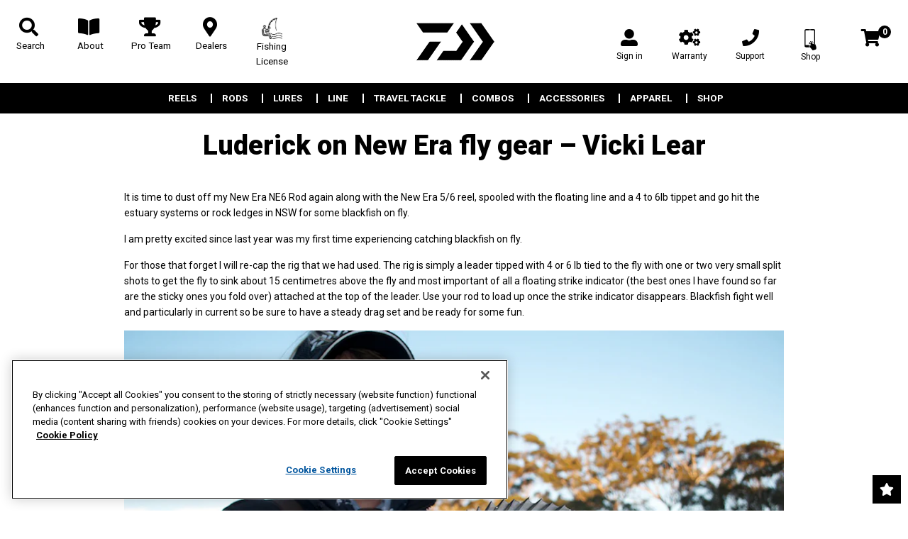

--- FILE ---
content_type: text/html; charset=utf-8
request_url: https://daiwa.us/blogs/news/luderick-on-new-era-fly-gear-8211-vicki-lear
body_size: 33031
content:
<!doctype html>
<!--[if lt IE 7]><html class="no-js lt-ie9 lt-ie8 lt-ie7" lang="en"> <![endif]-->
<!--[if IE 7]><html class="no-js lt-ie9 lt-ie8" lang="en"> <![endif]-->
<!--[if IE 8]><html class="no-js lt-ie9" lang="en"> <![endif]-->
<!--[if IE 9 ]><html class="ie9 no-js"> <![endif]-->
<!--[if (gt IE 9)|!(IE)]><!--> <html class="no-touch no-js" lang="en"> <!--<![endif]-->
<head>


  
  
	<!-- Google Merchant Centre Verification-->
	<meta name="google-site-verification" content="G76dpG6Mg2DeaOLlNXqaO2hs32rTGUgGBuEvrrt42_4" />
	<!-- End Google Merchant Centre Verification-->

    
    <script src="https://ajax.googleapis.com/ajax/libs/jquery/2.2.3/jquery.min.js"></script>
    <link href="//daiwa.us/cdn/shop/t/96/assets/luminous.css?v=174804384921796559331768369544" rel="stylesheet" type="text/css" media="all" />
    <script src="//daiwa.us/cdn/shop/t/96/assets/luminous.min.js?v=91892273829906442381768369544" type="text/javascript"></script>
  <script>(function(H){H.className=H.className.replace(/\bno-js\b/,'js')})(document.documentElement)</script>
  <!-- Basic page needs ================================================== -->
  <meta charset="utf-8">
  <meta http-equiv="X-UA-Compatible" content="IE=edge,chrome=1">

  
  <link rel="shortcut icon" href="//daiwa.us/cdn/shop/files/DAIWA_32x32.png?v=1614306587" type="image/png" />
  

  <!-- Title and description ================================================== -->
  <title>
  Luderick on New Era fly gear &amp;#8211; Vicki Lear &ndash; Daiwa US
  </title>

  
<meta name="description" content="It is time to dust off my New Era NE6 Rod again along with the New Era 5/6 reel, spooled with the floating line and a 4 to 6lb tippet and go hit the estuary systems or rock ledges in NSW for some blackfish on fly. I am pretty excited since last year was my first time experiencing catching blackfish on fly. For those th">


  <!-- Product meta ================================================== -->
  <!-- /snippets/social-meta-tags.liquid -->




<meta property="og:site_name" content="Daiwa US">
<meta property="og:url" content="https://daiwa.us/blogs/news/luderick-on-new-era-fly-gear-8211-vicki-lear"><meta property="og:title" content="Luderick on New Era fly gear &#8211; Vicki Lear">
<meta property="og:type" content="article">
<meta property="og:description" content="It is time to dust off my New Era NE6 Rod again along with the New Era 5/6 reel, spooled with the floating line and a 4 to 6lb tippet and go hit the estuary systems or rock ledges in NSW for some blackfish on fly.
I am pretty excited since last year was my first time experiencing catching blackfish on fly.
For those that forget I will re-cap the rig that we had used. The rig is simply a leader tipped with 4 or 6 lb tied to the fly with one or two very small split shots to get the fly to sink about 15 centimetres above the fly and most important of all a floating strike indicator (the best ones I have found so far are the sticky ones you fold over) attached at the top of the leader. Use your rod to load up once the strike indicator disappears. Blackfish fight well and particularly in current so be sure to have a steady drag set and be ready for some fun.

It will depend which system and areas you are fishing. You will just need to go and fish by trial and error and start noting your times that you are either seeing them or catching them. From here you will work out the best bite times.
If fishing an estuary system the idea is to stand perpendicular to the current and cast 45 degrees or so up current and have the fly waft down current naturally. Usually by the time the fly is level with you it should be at the right depth and between there and 45 degrees down current is when you get the bight. It is a case of watching the strike indicator and it will start to pull away from you across the current and sometimes down and away under the water. Then simply set the hook.
You simply work a “run” like you might for Trout. Five or ten casts trying to have that fly drift down as natural as possible and then work another section. The flies are pretty simple and easily found online or tied yourself.

So get on the water with your fly rod and give it a go this season.
">





  <meta name="twitter:site" content="@DaiwaUSA">

<meta name="twitter:card" content="summary_large_image"><meta name="twitter:title" content="Luderick on New Era fly gear &#8211; Vicki Lear">
<meta name="twitter:description" content="It is time to dust off my New Era NE6 Rod again along with the New Era 5/6 reel, spooled with the floating line and a 4 to 6lb tippet and go hit the estuary systems or rock ledges in NSW for some blackfish on fly.
I am pretty excited since last year was my first time experiencing catching blackfish on fly.
For those that forget I will re-cap the rig that we had used. The rig is simply a leader tipped with 4 or 6 lb tied to the fly with one or two very small split shots to get the fly to sink about 15 centimetres above the fly and most important of all a floating strike indicator (the best ones I have found so far are the sticky ones you fold over) attached at the top of the leader. Use your rod to load up once the strike indicator disappears. Blackfish fight well and particularly in current so be sure to have a steady drag set and be ready for some fun.

It will depend which system and areas you are fishing. You will just need to go and fish by trial and error and start noting your times that you are either seeing them or catching them. From here you will work out the best bite times.
If fishing an estuary system the idea is to stand perpendicular to the current and cast 45 degrees or so up current and have the fly waft down current naturally. Usually by the time the fly is level with you it should be at the right depth and between there and 45 degrees down current is when you get the bight. It is a case of watching the strike indicator and it will start to pull away from you across the current and sometimes down and away under the water. Then simply set the hook.
You simply work a “run” like you might for Trout. Five or ten casts trying to have that fly drift down as natural as possible and then work another section. The flies are pretty simple and easily found online or tied yourself.

So get on the water with your fly rod and give it a go this season.
">


  <!-- Helpers ================================================== -->
  <link rel="canonical" href="https://daiwa.us/blogs/news/luderick-on-new-era-fly-gear-8211-vicki-lear">
  <!-- Why it passes: Viewport is properly set to allow zoom and scaling for accessibility -->
<meta name="viewport" content="width=device-width, initial-scale=1">

  <!-- CSS ================================================== -->
  
  <link href="//daiwa.us/cdn/shop/t/96/assets/theme.scss.css?v=36278595170166559681768369636" rel="stylesheet" type="text/css" media="all" />
  <link href="//daiwa.us/cdn/shop/t/96/assets/custom.scss.css?v=110851847554234003391768369556" rel="stylesheet" type="text/css" media="all" />
  <link href="//daiwa.us/cdn/shop/t/96/assets/ram.css?v=120733953691535537081768369545" rel="stylesheet" type="text/css" media="all" />
  
  <script src="//daiwa.us/cdn/shop/t/96/assets/cookie.js?v=61883211048356347571768369544" type="text/javascript"></script>
  
  <link href="//daiwa.us/cdn/shop/t/96/assets/all.css?v=697819614089369201768369631" rel="stylesheet" type="text/css" media="all" />
  <link href="https://fonts.googleapis.com/css?family=Roboto:300,400,700,900" rel="stylesheet">
  <link href="https://fonts.googleapis.com/css?family=Roboto:300,300i,400,400i,500,700,900" rel="stylesheet">
  <link href="https://fonts.googleapis.com/css2?family=Spartan:wght@400;500;600;700;900" rel="stylesheet">
  <!-- Header hook for plugins ================================================== -->
   <script src="//geoip-js.com/js/apis/geoip2/v2.1/geoip2.js" type="text/javascript"></script>

  <script>!function(){window.ZipifyPages=window.ZipifyPages||{},window.ZipifyPages.analytics={},window.ZipifyPages.currency="USD",window.ZipifyPages.shopDomain="daiwa-us.myshopify.com",window.ZipifyPages.moneyFormat="${{amount}}",window.ZipifyPages.shopifyOptionsSelector=false,window.ZipifyPages.unitPriceEnabled=false,window.ZipifyPages.alternativeAnalyticsLoading=true,window.ZipifyPages.integrations="".split(","),window.ZipifyPages.crmUrl="https://crms.zipify.com",window.ZipifyPages.isPagesEntity=false,window.ZipifyPages.translations={soldOut:"Out Of Stock",unavailable:"Unavailable"},window.ZipifyPages.routes={root:"\/",cart:{index:"\/cart",add:"\/cart\/add",change:"\/cart\/change",clear:"\/cart\/clear",update:"\/cart\/update"}};window.ZipifyPages.eventsSubscriptions=[],window.ZipifyPages.on=function(i,a){window.ZipifyPages.eventsSubscriptions.push([i,a])}}();</script><script>(() => {
(()=>{class g{constructor(t={}){this.defaultConfig={sectionIds:[],rootMargin:"0px",onSectionViewed:()=>{},onSectionInteracted:()=>{},minViewTime:500,minVisiblePercentage:30,interactiveSelector:'a, button, input, select, textarea, [role="button"], [tabindex]:not([tabindex="-1"])'},this.config={...this.defaultConfig,...t},this.viewedSections=new Set,this.observer=null,this.viewTimers=new Map,this.init()}init(){document.readyState==="loading"?document.addEventListener("DOMContentLoaded",this.setup.bind(this)):this.setup()}setup(){this.setupObserver(),this.setupGlobalClickTracking()}setupObserver(){const t={root:null,rootMargin:this.config.rootMargin,threshold:[0,.1,.2,.3,.4,.5,.6,.7,.8,.9,1]};this.observer=new IntersectionObserver(e=>{e.forEach(i=>{this.calculateVisibility(i)?this.handleSectionVisible(i.target):this.handleSectionHidden(i.target)})},t),this.config.sectionIds.forEach(e=>{const i=document.getElementById(e);i&&this.observer.observe(i)})}calculateVisibility(t){const e=window.innerHeight,i=window.innerWidth,n=e*i,o=t.boundingClientRect,s=Math.max(0,o.top),c=Math.min(e,o.bottom),d=Math.max(0,o.left),a=Math.min(i,o.right),r=Math.max(0,c-s),l=Math.max(0,a-d)*r,m=n>0?l/n*100:0,h=o.width*o.height,p=h>0?l/h*100:0,S=m>=this.config.minVisiblePercentage,b=p>=80;return S||b}isSectionViewed(t){return this.viewedSections.has(Number(t))}setupGlobalClickTracking(){document.addEventListener("click",t=>{const e=this.findParentTrackedSection(t.target);if(e){const i=this.findInteractiveElement(t.target,e.el);i&&(this.isSectionViewed(e.id)||this.trackSectionView(e.id),this.trackSectionInteract(e.id,i,t))}})}findParentTrackedSection(t){let e=t;for(;e&&e!==document.body;){const i=e.id||e.dataset.zpSectionId,n=i?parseInt(i,10):null;if(n&&!isNaN(n)&&this.config.sectionIds.includes(n))return{el:e,id:n};e=e.parentElement}return null}findInteractiveElement(t,e){let i=t;for(;i&&i!==e;){if(i.matches(this.config.interactiveSelector))return i;i=i.parentElement}return null}trackSectionView(t){this.viewedSections.add(Number(t)),this.config.onSectionViewed(t)}trackSectionInteract(t,e,i){this.config.onSectionInteracted(t,e,i)}handleSectionVisible(t){const e=t.id,i=setTimeout(()=>{this.isSectionViewed(e)||this.trackSectionView(e)},this.config.minViewTime);this.viewTimers.set(e,i)}handleSectionHidden(t){const e=t.id;this.viewTimers.has(e)&&(clearTimeout(this.viewTimers.get(e)),this.viewTimers.delete(e))}addSection(t){if(!this.config.sectionIds.includes(t)){this.config.sectionIds.push(t);const e=document.getElementById(t);e&&this.observer&&this.observer.observe(e)}}}class f{constructor(){this.sectionTracker=new g({onSectionViewed:this.onSectionViewed.bind(this),onSectionInteracted:this.onSectionInteracted.bind(this)}),this.runningSplitTests=[]}getCookie(t){const e=document.cookie.match(new RegExp(`(?:^|; )${t}=([^;]*)`));return e?decodeURIComponent(e[1]):null}setCookie(t,e){let i=`${t}=${encodeURIComponent(e)}; path=/; SameSite=Lax`;location.protocol==="https:"&&(i+="; Secure");const n=new Date;n.setTime(n.getTime()+365*24*60*60*1e3),i+=`; expires=${n.toUTCString()}`,document.cookie=i}pickByWeight(t){const e=Object.entries(t).map(([o,s])=>[Number(o),s]),i=e.reduce((o,[,s])=>o+s,0);let n=Math.random()*i;for(const[o,s]of e){if(n<s)return o;n-=s}return e[e.length-1][0]}render(t){const e=t.blocks,i=t.test,n=i.id,o=`zpSectionSplitTest${n}`;let s=Number(this.getCookie(o));e.some(r=>r.id===s)||(s=this.pickByWeight(i.distribution),this.setCookie(o,s));const c=e.find(r=>r.id===s),d=`sectionSplitTest${c.id}`,a=document.querySelector(`template[data-id="${d}"]`);if(!a){console.error(`Template for split test ${c.id} not found`);return}document.currentScript.parentNode.insertBefore(a.content.cloneNode(!0),document.currentScript),this.runningSplitTests.push({id:n,block:c,templateId:d}),this.initTrackingForSection(c.id)}findSplitTestForSection(t){return this.runningSplitTests.find(e=>e.block.id===Number(t))}initTrackingForSection(t){this.sectionTracker.addSection(t)}onSectionViewed(t){this.trackEvent({sectionId:t,event:"zp_section_viewed"})}onSectionInteracted(t){this.trackEvent({sectionId:t,event:"zp_section_clicked"})}trackEvent({event:t,sectionId:e,payload:i={}}){const n=this.findSplitTestForSection(e);n&&window.Shopify.analytics.publish(t,{...i,sectionId:e,splitTestHash:n.id})}}window.ZipifyPages??={};window.ZipifyPages.SectionSplitTest=new f;})();

})()</script><script>window.performance && window.performance.mark && window.performance.mark('shopify.content_for_header.start');</script><meta id="shopify-digital-wallet" name="shopify-digital-wallet" content="/38466453641/digital_wallets/dialog">
<link rel="alternate" type="application/atom+xml" title="Feed" href="/blogs/news.atom" />
<script async="async" src="/checkouts/internal/preloads.js?locale=en-US"></script>
<script id="shopify-features" type="application/json">{"accessToken":"26ed18c45b5b5df360752193625f6d78","betas":["rich-media-storefront-analytics"],"domain":"daiwa.us","predictiveSearch":true,"shopId":38466453641,"locale":"en"}</script>
<script>var Shopify = Shopify || {};
Shopify.shop = "daiwa-us.myshopify.com";
Shopify.locale = "en";
Shopify.currency = {"active":"USD","rate":"1.0"};
Shopify.country = "US";
Shopify.theme = {"name":"LT - 1.17 | 14-01-2025 | 86d1g6a2w","id":150298689673,"schema_name":"Supply","schema_version":"7.2.0","theme_store_id":null,"role":"main"};
Shopify.theme.handle = "null";
Shopify.theme.style = {"id":null,"handle":null};
Shopify.cdnHost = "daiwa.us/cdn";
Shopify.routes = Shopify.routes || {};
Shopify.routes.root = "/";</script>
<script type="module">!function(o){(o.Shopify=o.Shopify||{}).modules=!0}(window);</script>
<script>!function(o){function n(){var o=[];function n(){o.push(Array.prototype.slice.apply(arguments))}return n.q=o,n}var t=o.Shopify=o.Shopify||{};t.loadFeatures=n(),t.autoloadFeatures=n()}(window);</script>
<script id="shop-js-analytics" type="application/json">{"pageType":"article"}</script>
<script defer="defer" async type="module" src="//daiwa.us/cdn/shopifycloud/shop-js/modules/v2/client.init-shop-cart-sync_C5BV16lS.en.esm.js"></script>
<script defer="defer" async type="module" src="//daiwa.us/cdn/shopifycloud/shop-js/modules/v2/chunk.common_CygWptCX.esm.js"></script>
<script type="module">
  await import("//daiwa.us/cdn/shopifycloud/shop-js/modules/v2/client.init-shop-cart-sync_C5BV16lS.en.esm.js");
await import("//daiwa.us/cdn/shopifycloud/shop-js/modules/v2/chunk.common_CygWptCX.esm.js");

  window.Shopify.SignInWithShop?.initShopCartSync?.({"fedCMEnabled":true,"windoidEnabled":true});

</script>
<script>(function() {
  var isLoaded = false;
  function asyncLoad() {
    if (isLoaded) return;
    isLoaded = true;
    var urls = ["https:\/\/formbuilder.hulkapps.com\/skeletopapp.js?shop=daiwa-us.myshopify.com","https:\/\/script.crazyegg.com\/pages\/scripts\/0085\/9269.js?shop=daiwa-us.myshopify.com","https:\/\/chimpstatic.com\/mcjs-connected\/js\/users\/7f9c8ece087a0d10bac190519\/b34bb6f75f4a1a6f6c6c2c165.js?shop=daiwa-us.myshopify.com","\/\/cdn.wishpond.net\/connect.js?merchantId=1826625\u0026writeKey=a51c1a7202a4\u0026shop=daiwa-us.myshopify.com","https:\/\/cdn.nfcube.com\/instafeed-a0cc7140780c80b68c490febaee8392b.js?shop=daiwa-us.myshopify.com","https:\/\/app.1clickpopup.com\/widget.js?v=fbe32f55eb7024d0d24aba8a18b79ce0\u0026shop=daiwa-us.myshopify.com","https:\/\/wishlisthero-assets.revampco.com\/store-front\/bundle2.js?shop=daiwa-us.myshopify.com","https:\/\/app.octaneai.com\/ydx6f08u1aya71rg\/shopify.js?x=jAiNU5mKPGSHKkgt\u0026shop=daiwa-us.myshopify.com"];
    for (var i = 0; i < urls.length; i++) {
      var s = document.createElement('script');
      s.type = 'text/javascript';
      s.async = true;
      s.src = urls[i];
      var x = document.getElementsByTagName('script')[0];
      x.parentNode.insertBefore(s, x);
    }
  };
  if(window.attachEvent) {
    window.attachEvent('onload', asyncLoad);
  } else {
    window.addEventListener('load', asyncLoad, false);
  }
})();</script>
<script id="__st">var __st={"a":38466453641,"offset":-18000,"reqid":"2a5971ed-70d9-43ab-a47d-f80d1c41d855-1768851669","pageurl":"daiwa.us\/blogs\/news\/luderick-on-new-era-fly-gear-8211-vicki-lear","s":"articles-390008733833","u":"d62d194fb281","p":"article","rtyp":"article","rid":390008733833};</script>
<script>window.ShopifyPaypalV4VisibilityTracking = true;</script>
<script id="captcha-bootstrap">!function(){'use strict';const t='contact',e='account',n='new_comment',o=[[t,t],['blogs',n],['comments',n],[t,'customer']],c=[[e,'customer_login'],[e,'guest_login'],[e,'recover_customer_password'],[e,'create_customer']],r=t=>t.map((([t,e])=>`form[action*='/${t}']:not([data-nocaptcha='true']) input[name='form_type'][value='${e}']`)).join(','),a=t=>()=>t?[...document.querySelectorAll(t)].map((t=>t.form)):[];function s(){const t=[...o],e=r(t);return a(e)}const i='password',u='form_key',d=['recaptcha-v3-token','g-recaptcha-response','h-captcha-response',i],f=()=>{try{return window.sessionStorage}catch{return}},m='__shopify_v',_=t=>t.elements[u];function p(t,e,n=!1){try{const o=window.sessionStorage,c=JSON.parse(o.getItem(e)),{data:r}=function(t){const{data:e,action:n}=t;return t[m]||n?{data:e,action:n}:{data:t,action:n}}(c);for(const[e,n]of Object.entries(r))t.elements[e]&&(t.elements[e].value=n);n&&o.removeItem(e)}catch(o){console.error('form repopulation failed',{error:o})}}const l='form_type',E='cptcha';function T(t){t.dataset[E]=!0}const w=window,h=w.document,L='Shopify',v='ce_forms',y='captcha';let A=!1;((t,e)=>{const n=(g='f06e6c50-85a8-45c8-87d0-21a2b65856fe',I='https://cdn.shopify.com/shopifycloud/storefront-forms-hcaptcha/ce_storefront_forms_captcha_hcaptcha.v1.5.2.iife.js',D={infoText:'Protected by hCaptcha',privacyText:'Privacy',termsText:'Terms'},(t,e,n)=>{const o=w[L][v],c=o.bindForm;if(c)return c(t,g,e,D).then(n);var r;o.q.push([[t,g,e,D],n]),r=I,A||(h.body.append(Object.assign(h.createElement('script'),{id:'captcha-provider',async:!0,src:r})),A=!0)});var g,I,D;w[L]=w[L]||{},w[L][v]=w[L][v]||{},w[L][v].q=[],w[L][y]=w[L][y]||{},w[L][y].protect=function(t,e){n(t,void 0,e),T(t)},Object.freeze(w[L][y]),function(t,e,n,w,h,L){const[v,y,A,g]=function(t,e,n){const i=e?o:[],u=t?c:[],d=[...i,...u],f=r(d),m=r(i),_=r(d.filter((([t,e])=>n.includes(e))));return[a(f),a(m),a(_),s()]}(w,h,L),I=t=>{const e=t.target;return e instanceof HTMLFormElement?e:e&&e.form},D=t=>v().includes(t);t.addEventListener('submit',(t=>{const e=I(t);if(!e)return;const n=D(e)&&!e.dataset.hcaptchaBound&&!e.dataset.recaptchaBound,o=_(e),c=g().includes(e)&&(!o||!o.value);(n||c)&&t.preventDefault(),c&&!n&&(function(t){try{if(!f())return;!function(t){const e=f();if(!e)return;const n=_(t);if(!n)return;const o=n.value;o&&e.removeItem(o)}(t);const e=Array.from(Array(32),(()=>Math.random().toString(36)[2])).join('');!function(t,e){_(t)||t.append(Object.assign(document.createElement('input'),{type:'hidden',name:u})),t.elements[u].value=e}(t,e),function(t,e){const n=f();if(!n)return;const o=[...t.querySelectorAll(`input[type='${i}']`)].map((({name:t})=>t)),c=[...d,...o],r={};for(const[a,s]of new FormData(t).entries())c.includes(a)||(r[a]=s);n.setItem(e,JSON.stringify({[m]:1,action:t.action,data:r}))}(t,e)}catch(e){console.error('failed to persist form',e)}}(e),e.submit())}));const S=(t,e)=>{t&&!t.dataset[E]&&(n(t,e.some((e=>e===t))),T(t))};for(const o of['focusin','change'])t.addEventListener(o,(t=>{const e=I(t);D(e)&&S(e,y())}));const B=e.get('form_key'),M=e.get(l),P=B&&M;t.addEventListener('DOMContentLoaded',(()=>{const t=y();if(P)for(const e of t)e.elements[l].value===M&&p(e,B);[...new Set([...A(),...v().filter((t=>'true'===t.dataset.shopifyCaptcha))])].forEach((e=>S(e,t)))}))}(h,new URLSearchParams(w.location.search),n,t,e,['guest_login'])})(!0,!0)}();</script>
<script integrity="sha256-4kQ18oKyAcykRKYeNunJcIwy7WH5gtpwJnB7kiuLZ1E=" data-source-attribution="shopify.loadfeatures" defer="defer" src="//daiwa.us/cdn/shopifycloud/storefront/assets/storefront/load_feature-a0a9edcb.js" crossorigin="anonymous"></script>
<script data-source-attribution="shopify.dynamic_checkout.dynamic.init">var Shopify=Shopify||{};Shopify.PaymentButton=Shopify.PaymentButton||{isStorefrontPortableWallets:!0,init:function(){window.Shopify.PaymentButton.init=function(){};var t=document.createElement("script");t.src="https://daiwa.us/cdn/shopifycloud/portable-wallets/latest/portable-wallets.en.js",t.type="module",document.head.appendChild(t)}};
</script>
<script data-source-attribution="shopify.dynamic_checkout.buyer_consent">
  function portableWalletsHideBuyerConsent(e){var t=document.getElementById("shopify-buyer-consent"),n=document.getElementById("shopify-subscription-policy-button");t&&n&&(t.classList.add("hidden"),t.setAttribute("aria-hidden","true"),n.removeEventListener("click",e))}function portableWalletsShowBuyerConsent(e){var t=document.getElementById("shopify-buyer-consent"),n=document.getElementById("shopify-subscription-policy-button");t&&n&&(t.classList.remove("hidden"),t.removeAttribute("aria-hidden"),n.addEventListener("click",e))}window.Shopify?.PaymentButton&&(window.Shopify.PaymentButton.hideBuyerConsent=portableWalletsHideBuyerConsent,window.Shopify.PaymentButton.showBuyerConsent=portableWalletsShowBuyerConsent);
</script>
<script data-source-attribution="shopify.dynamic_checkout.cart.bootstrap">document.addEventListener("DOMContentLoaded",(function(){function t(){return document.querySelector("shopify-accelerated-checkout-cart, shopify-accelerated-checkout")}if(t())Shopify.PaymentButton.init();else{new MutationObserver((function(e,n){t()&&(Shopify.PaymentButton.init(),n.disconnect())})).observe(document.body,{childList:!0,subtree:!0})}}));
</script>
<link id="shopify-accelerated-checkout-styles" rel="stylesheet" media="screen" href="https://daiwa.us/cdn/shopifycloud/portable-wallets/latest/accelerated-checkout-backwards-compat.css" crossorigin="anonymous">
<style id="shopify-accelerated-checkout-cart">
        #shopify-buyer-consent {
  margin-top: 1em;
  display: inline-block;
  width: 100%;
}

#shopify-buyer-consent.hidden {
  display: none;
}

#shopify-subscription-policy-button {
  background: none;
  border: none;
  padding: 0;
  text-decoration: underline;
  font-size: inherit;
  cursor: pointer;
}

#shopify-subscription-policy-button::before {
  box-shadow: none;
}

      </style>

<script>window.performance && window.performance.mark && window.performance.mark('shopify.content_for_header.end');</script>

  

<!--[if lt IE 9]>
<script src="//cdnjs.cloudflare.com/ajax/libs/html5shiv/3.7.2/html5shiv.min.js" type="text/javascript"></script>
<![endif]-->
<!--[if (lte IE 9) ]><script src="//daiwa.us/cdn/shop/t/96/assets/match-media.min.js?v=33285" type="text/javascript"></script><![endif]-->


  
  



  <!--[if (gt IE 9)|!(IE)]><!--><script src="//daiwa.us/cdn/shop/t/96/assets/lazysizes.min.js?v=8147953233334221341768369544" async="async"></script><!--<![endif]-->
  <!--[if lte IE 9]><script src="//daiwa.us/cdn/shop/t/96/assets/lazysizes.min.js?v=8147953233334221341768369544"></script><![endif]-->

  <!--[if (gt IE 9)|!(IE)]><!--><script src="//daiwa.us/cdn/shop/t/96/assets/vendor.js?v=163158911265325757891768369545" defer="defer"></script><!--<![endif]-->
  <!--[if lte IE 9]><script src="//daiwa.us/cdn/shop/t/96/assets/vendor.js?v=163158911265325757891768369545"></script><![endif]-->

  <!--[if (gt IE 9)|!(IE)]><!--><script src="//daiwa.us/cdn/shop/t/96/assets/theme.js?v=15971123322704414611768369556" defer="defer"></script><!--<![endif]-->
  <!--[if lte IE 9]><script src="//daiwa.us/cdn/shop/t/96/assets/theme.js?v=15971123322704414611768369556"></script><![endif]-->

<!-- Begin Recently Viewed Products -->

<script src="//ajax.aspnetcdn.com/ajax/jquery.templates/beta1/jquery.tmpl.min.js" type="text/javascript"></script>
<script src="//daiwa.us/cdn/shop/t/96/assets/jquery.products.min.js?v=148235215140771367641768369544" type="text/javascript"></script>










<!-- End Recently Viewed Products -->
<link rel="stylesheet" href="//daiwa.us/cdn/shop/t/96/assets/sca-pp.css?v=26248894406678077071768369545">
 <script>
  
  SCAPPShop = {};
    
  </script>
<script src="//daiwa.us/cdn/shop/t/96/assets/sca-pp-initial.js?v=44055980046105472121768369545" type="text/javascript"></script>
   


<link href="//daiwa.us/cdn/shop/t/96/assets/animations.css?v=183522849078408108351768369544" rel="stylesheet" type="text/css" media="all" />
  <script src="https://cdn.jsdelivr.net/npm/vanilla-lazyload@12.4.0/dist/lazyload.min.js"></script>

  
<!-- OneTrust Cookies Consent Notice start for daiwa.us -->
<script src="https://cdn.cookielaw.org/scripttemplates/otSDKStub.js"  type="text/javascript" charset="UTF-8" data-domain-script="0c6a42fc-38b8-48db-8f12-0be8b6d7760e" ></script>
<script type="text/javascript">
function OptanonWrapper() { }
</script>
<!-- OneTrust Cookies Consent Notice end for daiwa.us -->

  
    <!-- Facebook Pixel Code -->
<script>
  !function(f,b,e,v,n,t,s)
  {if(f.fbq)return;n=f.fbq=function(){n.callMethod?
  n.callMethod.apply(n,arguments):n.queue.push(arguments)};
  if(!f._fbq)f._fbq=n;n.push=n;n.loaded=!0;n.version='2.0';
  n.queue=[];t=b.createElement(e);t.async=!0;
  t.src=v;s=b.getElementsByTagName(e)[0];
  s.parentNode.insertBefore(t,s)}(window, document,'script',
  'https://connect.facebook.net/en_US/fbevents.js');
  fbq('init', '626529484931875');
  fbq('track', 'PageView');
</script>
<noscript>
  <img height="1" width="1" style="display:none" 
       src="https://www.facebook.com/tr?id=626529484931875&ev=PageView&noscript=1"/>
</noscript>
<!-- End Facebook Pixel Code -->
  
  <script type="text/javascript">
    (function(c,l,a,r,i,t,y){
        c[a]=c[a]||function(){(c[a].q=c[a].q||[]).push(arguments)};
        t=l.createElement(r);t.async=1;t.src="https://www.clarity.ms/tag/"+i;
        y=l.getElementsByTagName(r)[0];y.parentNode.insertBefore(t,y);
    })(window, document, "clarity", "script", "6d5zfiycky");
</script>
  
    
 <!-- Mailchim pop-up -->
<script id="mcjs">!function(c,h,i,m,p){m=c.createElement(h),p=c.getElementsByTagName(h)[0],m.async=1,m.src=i,p.parentNode.insertBefore(m,p)}(document,"script","https://chimpstatic.com/mcjs-connected/js/users/7f9c8ece087a0d10bac190519/b834279776ae8f63024893103.js");</script>
  
<script src="https://cdnjs.cloudflare.com/ajax/libs/html2canvas/0.4.1/html2canvas.js"></script>
<script src="https://cdnjs.cloudflare.com/ajax/libs/jspdf/1.3.4/jspdf.debug.js"></script>

<!-- Google tag (gtag.js) -->
<script async src="https://www.googletagmanager.com/gtag/js?id=347036503"></script>
<script>
  window.dataLayer = window.dataLayer || [];
  function gtag(){dataLayer.push(arguments);}
  gtag('js', new Date());

  gtag('config', '347036503');
</script>

<!-- Customer Meta styles, tested on Debut theme -->
<link href="//daiwa.us/cdn/shop/t/96/assets/cm-app-styles.css?v=104892637110881455911768369545" rel="stylesheet" type="text/css" media="all" />

<!-- Shopify API, remove it if your theme already included Shopify Ajax API -->
<!-- more info @ https://help.shopify.com/en/themes/development/getting-started/using-ajax-api -->
<script src="//daiwa.us/cdn/shopifycloud/storefront/assets/themes_support/api.jquery-7ab1a3a4.js" type="text/javascript"></script>

<!-- Customer Meta Javascript code -->
<script src="//daiwa.us/cdn/shop/t/96/assets/cm-app.min.js?v=122916847591085858031768369545" defer="defer"></script>

<script>
    function addStrings() {
        var cmGeneralStrings = {

            wishlist: {
                count: "({{ count }})"
            },
            compare: {
                count: "({{ count }})"
            },
            confirm_transfer_data: {
                info:  "{{ namespace }}: {{ count }} {{ name }}",
                name_plural: "products",
                name_single: "product"
            }

        };

        window.theme = window.theme || {};
        window.theme.strings = window.theme.strings || {};
        window.theme.strings.general = window.theme.strings.general || {};

        window.theme.strings.general.popups = cmGeneralStrings;

    }


    function addCustomer() {

        window.theme = window.theme || {};
            window.theme.customer = false;

    }

    addStrings();
    addCustomer();

</script>


	
    

<!-- BEGIN app block: shopify://apps/hulk-form-builder/blocks/app-embed/b6b8dd14-356b-4725-a4ed-77232212b3c3 --><!-- BEGIN app snippet: hulkapps-formbuilder-theme-ext --><script type="text/javascript">
  
  if (typeof window.formbuilder_customer != "object") {
        window.formbuilder_customer = {}
  }

  window.hulkFormBuilder = {
    form_data: {},
    shop_data: {"shop_ERsHqhUB5hSD-NkrVt051A":{"shop_uuid":"ERsHqhUB5hSD-NkrVt051A","shop_timezone":"America\/New_York","shop_id":46283,"shop_is_after_submit_enabled":true,"shop_shopify_plan":"Shopify","shop_shopify_domain":"daiwa-us.myshopify.com","shop_created_at":"2021-01-13T19:51:19.260-06:00","is_skip_metafield":false,"shop_deleted":false,"shop_disabled":false}},
    settings_data: {"shop_settings":{"shop_customise_msgs":[],"default_customise_msgs":{"is_required":"is required","thank_you":"Thank you! The form was submitted successfully.","processing":"Processing...","valid_data":"Please provide valid data","valid_email":"Provide valid email format","valid_tags":"HTML Tags are not allowed","valid_phone":"Provide valid phone number","valid_captcha":"Please provide valid captcha response","valid_url":"Provide valid URL","only_number_alloud":"Provide valid number in","number_less":"must be less than","number_more":"must be more than","image_must_less":"Image must be less than 20MB","image_number":"Images allowed","image_extension":"Invalid extension! Please provide image file","error_image_upload":"Error in image upload. Please try again.","error_file_upload":"Error in file upload. Please try again.","your_response":"Your response","error_form_submit":"Error occur.Please try again after sometime.","email_submitted":"Form with this email is already submitted","invalid_email_by_zerobounce":"The email address you entered appears to be invalid. Please check it and try again.","download_file":"Download file","card_details_invalid":"Your card details are invalid","card_details":"Card details","please_enter_card_details":"Please enter card details","card_number":"Card number","exp_mm":"Exp MM","exp_yy":"Exp YY","crd_cvc":"CVV","payment_value":"Payment amount","please_enter_payment_amount":"Please enter payment amount","address1":"Address line 1","address2":"Address line 2","city":"City","province":"Province","zipcode":"Zip code","country":"Country","blocked_domain":"This form does not accept addresses from","file_must_less":"File must be less than 20MB","file_extension":"Invalid extension! Please provide file","only_file_number_alloud":"files allowed","previous":"Previous","next":"Next","must_have_a_input":"Please enter at least one field.","please_enter_required_data":"Please enter required data","atleast_one_special_char":"Include at least one special character","atleast_one_lowercase_char":"Include at least one lowercase character","atleast_one_uppercase_char":"Include at least one uppercase character","atleast_one_number":"Include at least one number","must_have_8_chars":"Must have 8 characters long","be_between_8_and_12_chars":"Be between 8 and 12 characters long","please_select":"Please Select","phone_submitted":"Form with this phone number is already submitted","user_res_parse_error":"Error while submitting the form","valid_same_values":"values must be same","product_choice_clear_selection":"Clear Selection","picture_choice_clear_selection":"Clear Selection","remove_all_for_file_image_upload":"Remove All","invalid_file_type_for_image_upload":"You can't upload files of this type.","invalid_file_type_for_signature_upload":"You can't upload files of this type.","max_files_exceeded_for_file_upload":"You can not upload any more files.","max_files_exceeded_for_image_upload":"You can not upload any more files.","file_already_exist":"File already uploaded","max_limit_exceed":"You have added the maximum number of text fields.","cancel_upload_for_file_upload":"Cancel upload","cancel_upload_for_image_upload":"Cancel upload","cancel_upload_for_signature_upload":"Cancel upload"},"shop_blocked_domains":[]}},
    features_data: {"shop_plan_features":{"shop_plan_features":["unlimited-forms","full-design-customization","export-form-submissions","multiple-recipients-for-form-submissions","multiple-admin-notifications","enable-captcha","unlimited-file-uploads","save-submitted-form-data","set-auto-response-message","conditional-logic","form-banner","save-as-draft-facility","include-user-response-in-admin-email","disable-form-submission","mail-platform-integration","stripe-payment-integration","pre-built-templates","create-customer-account-on-shopify","google-analytics-3-by-tracking-id","facebook-pixel-id","bing-uet-pixel-id","advanced-js","advanced-css","api-available","customize-form-message","hidden-field","restrict-from-submissions-per-one-user","utm-tracking","ratings","privacy-notices","heading","paragraph","shopify-flow-trigger","domain-setup","block-domain","address","html-code","form-schedule","after-submit-script","customize-form-scrolling","on-form-submission-record-the-referrer-url","password","duplicate-the-forms","include-user-response-in-auto-responder-email","elements-add-ons","admin-and-auto-responder-email-with-tokens","email-export","premium-support","google-analytics-4-by-measurement-id","google-ads-for-tracking-conversion","validation-field","file-upload","load_form_as_popup","advanced_conditional_logic"]}},
    shop: null,
    shop_id: null,
    plan_features: null,
    validateDoubleQuotes: false,
    assets: {
      extraFunctions: "https://cdn.shopify.com/extensions/019bb5ee-ec40-7527-955d-c1b8751eb060/form-builder-by-hulkapps-50/assets/extra-functions.js",
      extraStyles: "https://cdn.shopify.com/extensions/019bb5ee-ec40-7527-955d-c1b8751eb060/form-builder-by-hulkapps-50/assets/extra-styles.css",
      bootstrapStyles: "https://cdn.shopify.com/extensions/019bb5ee-ec40-7527-955d-c1b8751eb060/form-builder-by-hulkapps-50/assets/theme-app-extension-bootstrap.css"
    },
    translations: {
      htmlTagNotAllowed: "HTML Tags are not allowed",
      sqlQueryNotAllowed: "SQL Queries are not allowed",
      doubleQuoteNotAllowed: "Double quotes are not allowed",
      vorwerkHttpWwwNotAllowed: "The words \u0026#39;http\u0026#39; and \u0026#39;www\u0026#39; are not allowed. Please remove them and try again.",
      maxTextFieldsReached: "You have added the maximum number of text fields.",
      avoidNegativeWords: "Avoid negative words: Don\u0026#39;t use negative words in your contact message.",
      customDesignOnly: "This form is for custom designs requests. For general inquiries please contact our team at info@stagheaddesigns.com",
      zerobounceApiErrorMsg: "We couldn\u0026#39;t verify your email due to a technical issue. Please try again later.",
    }

  }

  

  window.FbThemeAppExtSettingsHash = {}
  
</script><!-- END app snippet --><!-- END app block --><!-- BEGIN app block: shopify://apps/pagefly-page-builder/blocks/app-embed/83e179f7-59a0-4589-8c66-c0dddf959200 -->

<!-- BEGIN app snippet: pagefly-cro-ab-testing-main -->







<script>
  ;(function () {
    const url = new URL(window.location)
    const viewParam = url.searchParams.get('view')
    if (viewParam && viewParam.includes('variant-pf-')) {
      url.searchParams.set('pf_v', viewParam)
      url.searchParams.delete('view')
      window.history.replaceState({}, '', url)
    }
  })()
</script>



<script type='module'>
  
  window.PAGEFLY_CRO = window.PAGEFLY_CRO || {}

  window.PAGEFLY_CRO['data_debug'] = {
    original_template_suffix: "",
    allow_ab_test: false,
    ab_test_start_time: 0,
    ab_test_end_time: 0,
    today_date_time: 1768851670000,
  }
  window.PAGEFLY_CRO['GA4'] = { enabled: false}
</script>

<!-- END app snippet -->








  <script src='https://cdn.shopify.com/extensions/019bb4f9-aed6-78a3-be91-e9d44663e6bf/pagefly-page-builder-215/assets/pagefly-helper.js' defer='defer'></script>

  <script src='https://cdn.shopify.com/extensions/019bb4f9-aed6-78a3-be91-e9d44663e6bf/pagefly-page-builder-215/assets/pagefly-general-helper.js' defer='defer'></script>

  <script src='https://cdn.shopify.com/extensions/019bb4f9-aed6-78a3-be91-e9d44663e6bf/pagefly-page-builder-215/assets/pagefly-snap-slider.js' defer='defer'></script>

  <script src='https://cdn.shopify.com/extensions/019bb4f9-aed6-78a3-be91-e9d44663e6bf/pagefly-page-builder-215/assets/pagefly-slideshow-v3.js' defer='defer'></script>

  <script src='https://cdn.shopify.com/extensions/019bb4f9-aed6-78a3-be91-e9d44663e6bf/pagefly-page-builder-215/assets/pagefly-slideshow-v4.js' defer='defer'></script>

  <script src='https://cdn.shopify.com/extensions/019bb4f9-aed6-78a3-be91-e9d44663e6bf/pagefly-page-builder-215/assets/pagefly-glider.js' defer='defer'></script>

  <script src='https://cdn.shopify.com/extensions/019bb4f9-aed6-78a3-be91-e9d44663e6bf/pagefly-page-builder-215/assets/pagefly-slideshow-v1-v2.js' defer='defer'></script>

  <script src='https://cdn.shopify.com/extensions/019bb4f9-aed6-78a3-be91-e9d44663e6bf/pagefly-page-builder-215/assets/pagefly-product-media.js' defer='defer'></script>

  <script src='https://cdn.shopify.com/extensions/019bb4f9-aed6-78a3-be91-e9d44663e6bf/pagefly-page-builder-215/assets/pagefly-product.js' defer='defer'></script>


<script id='pagefly-helper-data' type='application/json'>
  {
    "page_optimization": {
      "assets_prefetching": false
    },
    "elements_asset_mapper": {
      "Accordion": "https://cdn.shopify.com/extensions/019bb4f9-aed6-78a3-be91-e9d44663e6bf/pagefly-page-builder-215/assets/pagefly-accordion.js",
      "Accordion3": "https://cdn.shopify.com/extensions/019bb4f9-aed6-78a3-be91-e9d44663e6bf/pagefly-page-builder-215/assets/pagefly-accordion3.js",
      "CountDown": "https://cdn.shopify.com/extensions/019bb4f9-aed6-78a3-be91-e9d44663e6bf/pagefly-page-builder-215/assets/pagefly-countdown.js",
      "GMap1": "https://cdn.shopify.com/extensions/019bb4f9-aed6-78a3-be91-e9d44663e6bf/pagefly-page-builder-215/assets/pagefly-gmap.js",
      "GMap2": "https://cdn.shopify.com/extensions/019bb4f9-aed6-78a3-be91-e9d44663e6bf/pagefly-page-builder-215/assets/pagefly-gmap.js",
      "GMapBasicV2": "https://cdn.shopify.com/extensions/019bb4f9-aed6-78a3-be91-e9d44663e6bf/pagefly-page-builder-215/assets/pagefly-gmap.js",
      "GMapAdvancedV2": "https://cdn.shopify.com/extensions/019bb4f9-aed6-78a3-be91-e9d44663e6bf/pagefly-page-builder-215/assets/pagefly-gmap.js",
      "HTML.Video": "https://cdn.shopify.com/extensions/019bb4f9-aed6-78a3-be91-e9d44663e6bf/pagefly-page-builder-215/assets/pagefly-htmlvideo.js",
      "HTML.Video2": "https://cdn.shopify.com/extensions/019bb4f9-aed6-78a3-be91-e9d44663e6bf/pagefly-page-builder-215/assets/pagefly-htmlvideo2.js",
      "HTML.Video3": "https://cdn.shopify.com/extensions/019bb4f9-aed6-78a3-be91-e9d44663e6bf/pagefly-page-builder-215/assets/pagefly-htmlvideo2.js",
      "BackgroundVideo": "https://cdn.shopify.com/extensions/019bb4f9-aed6-78a3-be91-e9d44663e6bf/pagefly-page-builder-215/assets/pagefly-htmlvideo2.js",
      "Instagram": "https://cdn.shopify.com/extensions/019bb4f9-aed6-78a3-be91-e9d44663e6bf/pagefly-page-builder-215/assets/pagefly-instagram.js",
      "Instagram2": "https://cdn.shopify.com/extensions/019bb4f9-aed6-78a3-be91-e9d44663e6bf/pagefly-page-builder-215/assets/pagefly-instagram.js",
      "Insta3": "https://cdn.shopify.com/extensions/019bb4f9-aed6-78a3-be91-e9d44663e6bf/pagefly-page-builder-215/assets/pagefly-instagram3.js",
      "Tabs": "https://cdn.shopify.com/extensions/019bb4f9-aed6-78a3-be91-e9d44663e6bf/pagefly-page-builder-215/assets/pagefly-tab.js",
      "Tabs3": "https://cdn.shopify.com/extensions/019bb4f9-aed6-78a3-be91-e9d44663e6bf/pagefly-page-builder-215/assets/pagefly-tab3.js",
      "ProductBox": "https://cdn.shopify.com/extensions/019bb4f9-aed6-78a3-be91-e9d44663e6bf/pagefly-page-builder-215/assets/pagefly-cart.js",
      "FBPageBox2": "https://cdn.shopify.com/extensions/019bb4f9-aed6-78a3-be91-e9d44663e6bf/pagefly-page-builder-215/assets/pagefly-facebook.js",
      "FBLikeButton2": "https://cdn.shopify.com/extensions/019bb4f9-aed6-78a3-be91-e9d44663e6bf/pagefly-page-builder-215/assets/pagefly-facebook.js",
      "TwitterFeed2": "https://cdn.shopify.com/extensions/019bb4f9-aed6-78a3-be91-e9d44663e6bf/pagefly-page-builder-215/assets/pagefly-twitter.js",
      "Paragraph4": "https://cdn.shopify.com/extensions/019bb4f9-aed6-78a3-be91-e9d44663e6bf/pagefly-page-builder-215/assets/pagefly-paragraph4.js",

      "AliReviews": "https://cdn.shopify.com/extensions/019bb4f9-aed6-78a3-be91-e9d44663e6bf/pagefly-page-builder-215/assets/pagefly-3rd-elements.js",
      "BackInStock": "https://cdn.shopify.com/extensions/019bb4f9-aed6-78a3-be91-e9d44663e6bf/pagefly-page-builder-215/assets/pagefly-3rd-elements.js",
      "GloboBackInStock": "https://cdn.shopify.com/extensions/019bb4f9-aed6-78a3-be91-e9d44663e6bf/pagefly-page-builder-215/assets/pagefly-3rd-elements.js",
      "GrowaveWishlist": "https://cdn.shopify.com/extensions/019bb4f9-aed6-78a3-be91-e9d44663e6bf/pagefly-page-builder-215/assets/pagefly-3rd-elements.js",
      "InfiniteOptionsShopPad": "https://cdn.shopify.com/extensions/019bb4f9-aed6-78a3-be91-e9d44663e6bf/pagefly-page-builder-215/assets/pagefly-3rd-elements.js",
      "InkybayProductPersonalizer": "https://cdn.shopify.com/extensions/019bb4f9-aed6-78a3-be91-e9d44663e6bf/pagefly-page-builder-215/assets/pagefly-3rd-elements.js",
      "LimeSpot": "https://cdn.shopify.com/extensions/019bb4f9-aed6-78a3-be91-e9d44663e6bf/pagefly-page-builder-215/assets/pagefly-3rd-elements.js",
      "Loox": "https://cdn.shopify.com/extensions/019bb4f9-aed6-78a3-be91-e9d44663e6bf/pagefly-page-builder-215/assets/pagefly-3rd-elements.js",
      "Opinew": "https://cdn.shopify.com/extensions/019bb4f9-aed6-78a3-be91-e9d44663e6bf/pagefly-page-builder-215/assets/pagefly-3rd-elements.js",
      "Powr": "https://cdn.shopify.com/extensions/019bb4f9-aed6-78a3-be91-e9d44663e6bf/pagefly-page-builder-215/assets/pagefly-3rd-elements.js",
      "ProductReviews": "https://cdn.shopify.com/extensions/019bb4f9-aed6-78a3-be91-e9d44663e6bf/pagefly-page-builder-215/assets/pagefly-3rd-elements.js",
      "PushOwl": "https://cdn.shopify.com/extensions/019bb4f9-aed6-78a3-be91-e9d44663e6bf/pagefly-page-builder-215/assets/pagefly-3rd-elements.js",
      "ReCharge": "https://cdn.shopify.com/extensions/019bb4f9-aed6-78a3-be91-e9d44663e6bf/pagefly-page-builder-215/assets/pagefly-3rd-elements.js",
      "Rivyo": "https://cdn.shopify.com/extensions/019bb4f9-aed6-78a3-be91-e9d44663e6bf/pagefly-page-builder-215/assets/pagefly-3rd-elements.js",
      "TrackingMore": "https://cdn.shopify.com/extensions/019bb4f9-aed6-78a3-be91-e9d44663e6bf/pagefly-page-builder-215/assets/pagefly-3rd-elements.js",
      "Vitals": "https://cdn.shopify.com/extensions/019bb4f9-aed6-78a3-be91-e9d44663e6bf/pagefly-page-builder-215/assets/pagefly-3rd-elements.js",
      "Wiser": "https://cdn.shopify.com/extensions/019bb4f9-aed6-78a3-be91-e9d44663e6bf/pagefly-page-builder-215/assets/pagefly-3rd-elements.js"
    },
    "custom_elements_mapper": {
      "pf-click-action-element": "https://cdn.shopify.com/extensions/019bb4f9-aed6-78a3-be91-e9d44663e6bf/pagefly-page-builder-215/assets/pagefly-click-action-element.js",
      "pf-dialog-element": "https://cdn.shopify.com/extensions/019bb4f9-aed6-78a3-be91-e9d44663e6bf/pagefly-page-builder-215/assets/pagefly-dialog-element.js"
    }
  }
</script>


<!-- END app block --><!-- BEGIN app block: shopify://apps/wishlist-hero/blocks/app-embed/a9a5079b-59e8-47cb-b659-ecf1c60b9b72 -->


<script type="text/javascript">
  
    window.wishlisthero_buttonProdPageClasses = [];
  
  
    window.wishlisthero_cartDotClasses = [];
  
</script>
<!-- BEGIN app snippet: extraStyles -->

<style>
  .wishlisthero-floating {
    position: absolute;
    top: 5px;
    z-index: 21;
    border-radius: 100%;
    width: fit-content;
    right: 5px;
    left: auto;
    &.wlh-left-btn {
      left: 5px !important;
      right: auto !important;
    }
    &.wlh-right-btn {
      right: 5px !important;
      left: auto !important;
    }
    
  }
  @media(min-width:1300px) {
    .product-item__link.product-item__image--margins .wishlisthero-floating, {
      
        left: 50% !important;
        margin-left: -295px;
      
    }
  }
  .MuiTypography-h1,.MuiTypography-h2,.MuiTypography-h3,.MuiTypography-h4,.MuiTypography-h5,.MuiTypography-h6,.MuiButton-root,.MuiCardHeader-title a {
    font-family: ,  !important;
  }
</style>






<!-- END app snippet -->
<!-- BEGIN app snippet: renderAssets -->

  <link rel="preload" href="https://cdn.shopify.com/extensions/019badc7-12fe-783e-9dfe-907190f91114/wishlist-hero-81/assets/default.css" as="style" onload="this.onload=null;this.rel='stylesheet'">
  <noscript><link href="//cdn.shopify.com/extensions/019badc7-12fe-783e-9dfe-907190f91114/wishlist-hero-81/assets/default.css" rel="stylesheet" type="text/css" media="all" /></noscript>
  <script defer src="https://cdn.shopify.com/extensions/019badc7-12fe-783e-9dfe-907190f91114/wishlist-hero-81/assets/default.js"></script>
<!-- END app snippet -->


<script type="text/javascript">
  try{
  
    var scr_bdl_path = "https://cdn.shopify.com/extensions/019badc7-12fe-783e-9dfe-907190f91114/wishlist-hero-81/assets/bundle2.js";
    window._wh_asset_path = scr_bdl_path.substring(0,scr_bdl_path.lastIndexOf("/")) + "/";
  

  }catch(e){ console.log(e)}
  try{

  
    window.WishListHero_setting = {"ButtonColor":"rgba(0, 0, 0, 1)","IconColor":"rgba(255, 255, 255, 1)","IconType":"Star","IconTypeNum":"2","ThrdParty_Trans_active":false,"ButtonTextBeforeAdding":"Add to wishlist","ButtonTextAfterAdding":"ADDED TO WISHLIST","AnimationAfterAddition":"None","ButtonTextAddToCart":"ADD TO CART","ButtonTextOutOfStock":"OUT OF STOCK","ButtonTextAddAllToCart":"ADD ALL TO CART","ButtonTextRemoveAllToCart":"REMOVE ALL FROM WISHLIST","AddedProductNotificationText":"Product added to wishlist successfully","AddedProductToCartNotificationText":"Product added to cart successfully","ViewCartLinkText":"View Cart","SharePopup_TitleText":"Share My wishlist","SharePopup_shareBtnText":"Share wishlist","SharePopup_shareHederText":"Share on Social Networks","SharePopup_shareCopyText":"Or copy Wishlist link to share","SharePopup_shareCancelBtnText":"cancel","SharePopup_shareCopyBtnText":"copy","SharePopup_shareCopiedText":"Copied","SendEMailPopup_BtnText":"send email","SendEMailPopup_FromText":"Your Name","SendEMailPopup_ToText":"To email","SendEMailPopup_BodyText":"Note","SendEMailPopup_SendBtnText":"send","SendEMailPopup_SendNotificationText":"email sent successfully","SendEMailPopup_TitleText":"Send My Wislist via Email","AddProductMessageText":"Are you sure you want to add all items to cart ?","RemoveProductMessageText":"Are you sure you want to remove this item from your wishlist ?","RemoveAllProductMessageText":"Are you sure you want to remove all items from your wishlist ?","RemovedProductNotificationText":"Product removed from wishlist successfully","AddAllOutOfStockProductNotificationText":"There seems to have been an issue adding items to cart, please try again later","RemovePopupOkText":"ok","RemovePopup_HeaderText":"ARE YOU SURE?","ViewWishlistText":"View wishlist","EmptyWishlistText":"there are no items in this wishlist","BuyNowButtonText":"Buy Now","BuyNowButtonColor":"rgb(144, 86, 162)","BuyNowTextButtonColor":"rgb(255, 255, 255)","Wishlist_Title":"My Wishlist","WishlistHeaderTitleAlignment":"Left","WishlistProductImageSize":"Normal","PriceColor":"rgba(0, 0, 0, 1)","HeaderFontSize":"30","PriceFontSize":"18","ProductNameFontSize":"16","LaunchPointType":"floating_point","DisplayWishlistAs":"popup_window","DisplayButtonAs":"text_with_icon","PopupSize":"md","ButtonUserConfirmationState":"skipped","ButtonColorAndStyleConfirmationState":"","HideAddToCartButton":true,"NoRedirectAfterAddToCart":false,"DisableGuestCustomer":false,"LoginPopupContent":"Please login to save your wishlist across devices.","LoginPopupLoginBtnText":"Login","LoginPopupContentFontSize":"20","NotificationPopupPosition":"right","WishlistButtonTextColor":"rgba(255, 255, 255, 1)","EnableRemoveFromWishlistAfterAddButtonText":"Remove from wishlist","_id":"6729ade92ecfde9948b1cab9","EnableCollection":false,"EnableShare":true,"RemovePowerBy":false,"EnableFBPixel":false,"EnableGTagIntegration":false,"EnableKlaviyoOnsiteTracking":false,"DisapleApp":false,"FloatPointPossition":"bottom_right","HeartStateToggle":true,"HeaderMenuItemsIndicator":true,"EnableRemoveFromWishlistAfterAdd":true,"Shop":"daiwa-us.myshopify.com","shop":"daiwa-us.myshopify.com","Status":"Active","Plan":"SILVER"};
    if(typeof(window.WishListHero_setting_theme_override) != "undefined"){
                                                                                window.WishListHero_setting = {
                                                                                    ...window.WishListHero_setting,
                                                                                    ...window.WishListHero_setting_theme_override
                                                                                };
                                                                            }
                                                                            // Done

  
    if(window.WishListHero_setting){
    window.WishListHero_setting.disableAutomaticButtonAddition = true;
    }
  

  }catch(e){ console.error('Error loading config',e); }
</script>


  <script src="https://cdn.shopify.com/extensions/019badc7-12fe-783e-9dfe-907190f91114/wishlist-hero-81/assets/bundle2.js" defer></script>




<!-- BEGIN app snippet: TransArray -->
<script>
  window.WLH_reload_translations = function() {
    let _wlh_res = {};
    if (window.WishListHero_setting && window.WishListHero_setting['ThrdParty_Trans_active']) {

      
        

        window.WishListHero_setting["ButtonTextBeforeAdding"] = "";
        _wlh_res["ButtonTextBeforeAdding"] = "";
        

        window.WishListHero_setting["ButtonTextAfterAdding"] = "";
        _wlh_res["ButtonTextAfterAdding"] = "";
        

        window.WishListHero_setting["ButtonTextAddToCart"] = "";
        _wlh_res["ButtonTextAddToCart"] = "";
        

        window.WishListHero_setting["ButtonTextOutOfStock"] = "";
        _wlh_res["ButtonTextOutOfStock"] = "";
        

        window.WishListHero_setting["ButtonTextAddAllToCart"] = "";
        _wlh_res["ButtonTextAddAllToCart"] = "";
        

        window.WishListHero_setting["ButtonTextRemoveAllToCart"] = "";
        _wlh_res["ButtonTextRemoveAllToCart"] = "";
        

        window.WishListHero_setting["AddedProductNotificationText"] = "";
        _wlh_res["AddedProductNotificationText"] = "";
        

        window.WishListHero_setting["AddedProductToCartNotificationText"] = "";
        _wlh_res["AddedProductToCartNotificationText"] = "";
        

        window.WishListHero_setting["ViewCartLinkText"] = "";
        _wlh_res["ViewCartLinkText"] = "";
        

        window.WishListHero_setting["SharePopup_TitleText"] = "";
        _wlh_res["SharePopup_TitleText"] = "";
        

        window.WishListHero_setting["SharePopup_shareBtnText"] = "";
        _wlh_res["SharePopup_shareBtnText"] = "";
        

        window.WishListHero_setting["SharePopup_shareHederText"] = "";
        _wlh_res["SharePopup_shareHederText"] = "";
        

        window.WishListHero_setting["SharePopup_shareCopyText"] = "";
        _wlh_res["SharePopup_shareCopyText"] = "";
        

        window.WishListHero_setting["SharePopup_shareCancelBtnText"] = "";
        _wlh_res["SharePopup_shareCancelBtnText"] = "";
        

        window.WishListHero_setting["SharePopup_shareCopyBtnText"] = "";
        _wlh_res["SharePopup_shareCopyBtnText"] = "";
        

        window.WishListHero_setting["SendEMailPopup_BtnText"] = "";
        _wlh_res["SendEMailPopup_BtnText"] = "";
        

        window.WishListHero_setting["SendEMailPopup_FromText"] = "";
        _wlh_res["SendEMailPopup_FromText"] = "";
        

        window.WishListHero_setting["SendEMailPopup_ToText"] = "";
        _wlh_res["SendEMailPopup_ToText"] = "";
        

        window.WishListHero_setting["SendEMailPopup_BodyText"] = "";
        _wlh_res["SendEMailPopup_BodyText"] = "";
        

        window.WishListHero_setting["SendEMailPopup_SendBtnText"] = "";
        _wlh_res["SendEMailPopup_SendBtnText"] = "";
        

        window.WishListHero_setting["SendEMailPopup_SendNotificationText"] = "";
        _wlh_res["SendEMailPopup_SendNotificationText"] = "";
        

        window.WishListHero_setting["SendEMailPopup_TitleText"] = "";
        _wlh_res["SendEMailPopup_TitleText"] = "";
        

        window.WishListHero_setting["AddProductMessageText"] = "";
        _wlh_res["AddProductMessageText"] = "";
        

        window.WishListHero_setting["RemoveProductMessageText"] = "";
        _wlh_res["RemoveProductMessageText"] = "";
        

        window.WishListHero_setting["RemoveAllProductMessageText"] = "";
        _wlh_res["RemoveAllProductMessageText"] = "";
        

        window.WishListHero_setting["RemovedProductNotificationText"] = "";
        _wlh_res["RemovedProductNotificationText"] = "";
        

        window.WishListHero_setting["AddAllOutOfStockProductNotificationText"] = "";
        _wlh_res["AddAllOutOfStockProductNotificationText"] = "";
        

        window.WishListHero_setting["RemovePopupOkText"] = "";
        _wlh_res["RemovePopupOkText"] = "";
        

        window.WishListHero_setting["RemovePopup_HeaderText"] = "";
        _wlh_res["RemovePopup_HeaderText"] = "";
        

        window.WishListHero_setting["ViewWishlistText"] = "";
        _wlh_res["ViewWishlistText"] = "";
        

        window.WishListHero_setting["EmptyWishlistText"] = "";
        _wlh_res["EmptyWishlistText"] = "";
        

        window.WishListHero_setting["BuyNowButtonText"] = "";
        _wlh_res["BuyNowButtonText"] = "";
        

        window.WishListHero_setting["Wishlist_Title"] = "";
        _wlh_res["Wishlist_Title"] = "";
        

        window.WishListHero_setting["LoginPopupContent"] = "";
        _wlh_res["LoginPopupContent"] = "";
        

        window.WishListHero_setting["LoginPopupLoginBtnText"] = "";
        _wlh_res["LoginPopupLoginBtnText"] = "";
        

        window.WishListHero_setting["EnableRemoveFromWishlistAfterAddButtonText"] = "";
        _wlh_res["EnableRemoveFromWishlistAfterAddButtonText"] = "";
        

        window.WishListHero_setting["LowStockEmailSubject"] = "";
        _wlh_res["LowStockEmailSubject"] = "";
        

        window.WishListHero_setting["OnSaleEmailSubject"] = "";
        _wlh_res["OnSaleEmailSubject"] = "";
        

        window.WishListHero_setting["SharePopup_shareCopiedText"] = "";
        _wlh_res["SharePopup_shareCopiedText"] = "";
    }
    return _wlh_res;
  }
  window.WLH_reload_translations();
</script><!-- END app snippet -->

<!-- END app block --><!-- BEGIN app block: shopify://apps/crazy-egg/blocks/app-embed/7ea73823-6ad9-4252-a63e-088397d54aed -->


<!-- END app block --><!-- BEGIN app block: shopify://apps/klaviyo-email-marketing-sms/blocks/klaviyo-onsite-embed/2632fe16-c075-4321-a88b-50b567f42507 -->















  <script>
    window.klaviyoReviewsProductDesignMode = false
  </script>







<!-- END app block --><!-- BEGIN app block: shopify://apps/ta-labels-badges/blocks/bss-pl-config-data/91bfe765-b604-49a1-805e-3599fa600b24 --><script
    id='bss-pl-config-data'
>
	let TAE_StoreId = "";
	if (typeof BSS_PL == 'undefined' || TAE_StoreId !== "") {
  		var BSS_PL = {};
		BSS_PL.storeId = null;
		BSS_PL.currentPlan = null;
		BSS_PL.apiServerProduction = null;
		BSS_PL.publicAccessToken = null;
		BSS_PL.customerTags = "null";
		BSS_PL.customerId = "null";
		BSS_PL.storeIdCustomOld = null;
		BSS_PL.storeIdOldWIthPriority = null;
		BSS_PL.storeIdOptimizeAppendLabel = null
		BSS_PL.optimizeCodeIds = null; 
		BSS_PL.extendedFeatureIds = null;
		BSS_PL.integration = null;
		BSS_PL.settingsData  = null;
		BSS_PL.configProductMetafields = null;
		BSS_PL.configVariantMetafields = null;
		
		BSS_PL.configData = [].concat();

		
		BSS_PL.configDataBanner = [].concat();

		
		BSS_PL.configDataPopup = [].concat();

		
		BSS_PL.configDataLabelGroup = [].concat();
		
		
		BSS_PL.collectionID = ``;
		BSS_PL.collectionHandle = ``;
		BSS_PL.collectionTitle = ``;

		
		BSS_PL.conditionConfigData = [].concat();
	}
</script>




<style>
    
    
</style>

<script>
    function bssLoadScripts(src, callback, isDefer = false) {
        const scriptTag = document.createElement('script');
        document.head.appendChild(scriptTag);
        scriptTag.src = src;
        if (isDefer) {
            scriptTag.defer = true;
        } else {
            scriptTag.async = true;
        }
        if (callback) {
            scriptTag.addEventListener('load', function () {
                callback();
            });
        }
    }
    const scriptUrls = [
        "https://cdn.shopify.com/extensions/019bd440-4ad9-768f-8cbd-b429a1f08a03/product-label-558/assets/bss-pl-init-helper.js",
        "https://cdn.shopify.com/extensions/019bd440-4ad9-768f-8cbd-b429a1f08a03/product-label-558/assets/bss-pl-init-config-run-scripts.js",
    ];
    Promise.all(scriptUrls.map((script) => new Promise((resolve) => bssLoadScripts(script, resolve)))).then((res) => {
        console.log('BSS scripts loaded');
        window.bssScriptsLoaded = true;
    });

	function bssInitScripts() {
		if (BSS_PL.configData.length) {
			const enabledFeature = [
				{ type: 1, script: "https://cdn.shopify.com/extensions/019bd440-4ad9-768f-8cbd-b429a1f08a03/product-label-558/assets/bss-pl-init-for-label.js" },
				{ type: 2, badge: [0, 7, 8], script: "https://cdn.shopify.com/extensions/019bd440-4ad9-768f-8cbd-b429a1f08a03/product-label-558/assets/bss-pl-init-for-badge-product-name.js" },
				{ type: 2, badge: [1, 11], script: "https://cdn.shopify.com/extensions/019bd440-4ad9-768f-8cbd-b429a1f08a03/product-label-558/assets/bss-pl-init-for-badge-product-image.js" },
				{ type: 2, badge: 2, script: "https://cdn.shopify.com/extensions/019bd440-4ad9-768f-8cbd-b429a1f08a03/product-label-558/assets/bss-pl-init-for-badge-custom-selector.js" },
				{ type: 2, badge: [3, 9, 10], script: "https://cdn.shopify.com/extensions/019bd440-4ad9-768f-8cbd-b429a1f08a03/product-label-558/assets/bss-pl-init-for-badge-price.js" },
				{ type: 2, badge: 4, script: "https://cdn.shopify.com/extensions/019bd440-4ad9-768f-8cbd-b429a1f08a03/product-label-558/assets/bss-pl-init-for-badge-add-to-cart-btn.js" },
				{ type: 2, badge: 5, script: "https://cdn.shopify.com/extensions/019bd440-4ad9-768f-8cbd-b429a1f08a03/product-label-558/assets/bss-pl-init-for-badge-quantity-box.js" },
				{ type: 2, badge: 6, script: "https://cdn.shopify.com/extensions/019bd440-4ad9-768f-8cbd-b429a1f08a03/product-label-558/assets/bss-pl-init-for-badge-buy-it-now-btn.js" }
			]
				.filter(({ type, badge }) => BSS_PL.configData.some(item => item.label_type === type && (badge === undefined || (Array.isArray(badge) ? badge.includes(item.badge_type) : item.badge_type === badge))) || (type === 1 && BSS_PL.configDataLabelGroup && BSS_PL.configDataLabelGroup.length))
				.map(({ script }) => script);
				
            enabledFeature.forEach((src) => bssLoadScripts(src));

            if (enabledFeature.length) {
                const src = "https://cdn.shopify.com/extensions/019bd440-4ad9-768f-8cbd-b429a1f08a03/product-label-558/assets/bss-product-label-js.js";
                bssLoadScripts(src);
            }
        }

        if (BSS_PL.configDataBanner && BSS_PL.configDataBanner.length) {
            const src = "https://cdn.shopify.com/extensions/019bd440-4ad9-768f-8cbd-b429a1f08a03/product-label-558/assets/bss-product-label-banner.js";
            bssLoadScripts(src);
        }

        if (BSS_PL.configDataPopup && BSS_PL.configDataPopup.length) {
            const src = "https://cdn.shopify.com/extensions/019bd440-4ad9-768f-8cbd-b429a1f08a03/product-label-558/assets/bss-product-label-popup.js";
            bssLoadScripts(src);
        }

        if (window.location.search.includes('bss-pl-custom-selector')) {
            const src = "https://cdn.shopify.com/extensions/019bd440-4ad9-768f-8cbd-b429a1f08a03/product-label-558/assets/bss-product-label-custom-position.js";
            bssLoadScripts(src, null, true);
        }
    }
    bssInitScripts();
</script>


<!-- END app block --><script src="https://cdn.shopify.com/extensions/019bb5ee-ec40-7527-955d-c1b8751eb060/form-builder-by-hulkapps-50/assets/form-builder-script.js" type="text/javascript" defer="defer"></script>
<link href="https://cdn.shopify.com/extensions/019bd440-4ad9-768f-8cbd-b429a1f08a03/product-label-558/assets/bss-pl-style.min.css" rel="stylesheet" type="text/css" media="all">
<meta property="og:image" content="https://cdn.shopify.com/s/files/1/0384/6645/3641/files/daiwa-us.png?v=1610943690" />
<meta property="og:image:secure_url" content="https://cdn.shopify.com/s/files/1/0384/6645/3641/files/daiwa-us.png?v=1610943690" />
<meta property="og:image:width" content="1200" />
<meta property="og:image:height" content="628" />
<link href="https://monorail-edge.shopifysvc.com" rel="dns-prefetch">
<script>(function(){if ("sendBeacon" in navigator && "performance" in window) {try {var session_token_from_headers = performance.getEntriesByType('navigation')[0].serverTiming.find(x => x.name == '_s').description;} catch {var session_token_from_headers = undefined;}var session_cookie_matches = document.cookie.match(/_shopify_s=([^;]*)/);var session_token_from_cookie = session_cookie_matches && session_cookie_matches.length === 2 ? session_cookie_matches[1] : "";var session_token = session_token_from_headers || session_token_from_cookie || "";function handle_abandonment_event(e) {var entries = performance.getEntries().filter(function(entry) {return /monorail-edge.shopifysvc.com/.test(entry.name);});if (!window.abandonment_tracked && entries.length === 0) {window.abandonment_tracked = true;var currentMs = Date.now();var navigation_start = performance.timing.navigationStart;var payload = {shop_id: 38466453641,url: window.location.href,navigation_start,duration: currentMs - navigation_start,session_token,page_type: "article"};window.navigator.sendBeacon("https://monorail-edge.shopifysvc.com/v1/produce", JSON.stringify({schema_id: "online_store_buyer_site_abandonment/1.1",payload: payload,metadata: {event_created_at_ms: currentMs,event_sent_at_ms: currentMs}}));}}window.addEventListener('pagehide', handle_abandonment_event);}}());</script>
<script id="web-pixels-manager-setup">(function e(e,d,r,n,o){if(void 0===o&&(o={}),!Boolean(null===(a=null===(i=window.Shopify)||void 0===i?void 0:i.analytics)||void 0===a?void 0:a.replayQueue)){var i,a;window.Shopify=window.Shopify||{};var t=window.Shopify;t.analytics=t.analytics||{};var s=t.analytics;s.replayQueue=[],s.publish=function(e,d,r){return s.replayQueue.push([e,d,r]),!0};try{self.performance.mark("wpm:start")}catch(e){}var l=function(){var e={modern:/Edge?\/(1{2}[4-9]|1[2-9]\d|[2-9]\d{2}|\d{4,})\.\d+(\.\d+|)|Firefox\/(1{2}[4-9]|1[2-9]\d|[2-9]\d{2}|\d{4,})\.\d+(\.\d+|)|Chrom(ium|e)\/(9{2}|\d{3,})\.\d+(\.\d+|)|(Maci|X1{2}).+ Version\/(15\.\d+|(1[6-9]|[2-9]\d|\d{3,})\.\d+)([,.]\d+|)( \(\w+\)|)( Mobile\/\w+|) Safari\/|Chrome.+OPR\/(9{2}|\d{3,})\.\d+\.\d+|(CPU[ +]OS|iPhone[ +]OS|CPU[ +]iPhone|CPU IPhone OS|CPU iPad OS)[ +]+(15[._]\d+|(1[6-9]|[2-9]\d|\d{3,})[._]\d+)([._]\d+|)|Android:?[ /-](13[3-9]|1[4-9]\d|[2-9]\d{2}|\d{4,})(\.\d+|)(\.\d+|)|Android.+Firefox\/(13[5-9]|1[4-9]\d|[2-9]\d{2}|\d{4,})\.\d+(\.\d+|)|Android.+Chrom(ium|e)\/(13[3-9]|1[4-9]\d|[2-9]\d{2}|\d{4,})\.\d+(\.\d+|)|SamsungBrowser\/([2-9]\d|\d{3,})\.\d+/,legacy:/Edge?\/(1[6-9]|[2-9]\d|\d{3,})\.\d+(\.\d+|)|Firefox\/(5[4-9]|[6-9]\d|\d{3,})\.\d+(\.\d+|)|Chrom(ium|e)\/(5[1-9]|[6-9]\d|\d{3,})\.\d+(\.\d+|)([\d.]+$|.*Safari\/(?![\d.]+ Edge\/[\d.]+$))|(Maci|X1{2}).+ Version\/(10\.\d+|(1[1-9]|[2-9]\d|\d{3,})\.\d+)([,.]\d+|)( \(\w+\)|)( Mobile\/\w+|) Safari\/|Chrome.+OPR\/(3[89]|[4-9]\d|\d{3,})\.\d+\.\d+|(CPU[ +]OS|iPhone[ +]OS|CPU[ +]iPhone|CPU IPhone OS|CPU iPad OS)[ +]+(10[._]\d+|(1[1-9]|[2-9]\d|\d{3,})[._]\d+)([._]\d+|)|Android:?[ /-](13[3-9]|1[4-9]\d|[2-9]\d{2}|\d{4,})(\.\d+|)(\.\d+|)|Mobile Safari.+OPR\/([89]\d|\d{3,})\.\d+\.\d+|Android.+Firefox\/(13[5-9]|1[4-9]\d|[2-9]\d{2}|\d{4,})\.\d+(\.\d+|)|Android.+Chrom(ium|e)\/(13[3-9]|1[4-9]\d|[2-9]\d{2}|\d{4,})\.\d+(\.\d+|)|Android.+(UC? ?Browser|UCWEB|U3)[ /]?(15\.([5-9]|\d{2,})|(1[6-9]|[2-9]\d|\d{3,})\.\d+)\.\d+|SamsungBrowser\/(5\.\d+|([6-9]|\d{2,})\.\d+)|Android.+MQ{2}Browser\/(14(\.(9|\d{2,})|)|(1[5-9]|[2-9]\d|\d{3,})(\.\d+|))(\.\d+|)|K[Aa][Ii]OS\/(3\.\d+|([4-9]|\d{2,})\.\d+)(\.\d+|)/},d=e.modern,r=e.legacy,n=navigator.userAgent;return n.match(d)?"modern":n.match(r)?"legacy":"unknown"}(),u="modern"===l?"modern":"legacy",c=(null!=n?n:{modern:"",legacy:""})[u],f=function(e){return[e.baseUrl,"/wpm","/b",e.hashVersion,"modern"===e.buildTarget?"m":"l",".js"].join("")}({baseUrl:d,hashVersion:r,buildTarget:u}),m=function(e){var d=e.version,r=e.bundleTarget,n=e.surface,o=e.pageUrl,i=e.monorailEndpoint;return{emit:function(e){var a=e.status,t=e.errorMsg,s=(new Date).getTime(),l=JSON.stringify({metadata:{event_sent_at_ms:s},events:[{schema_id:"web_pixels_manager_load/3.1",payload:{version:d,bundle_target:r,page_url:o,status:a,surface:n,error_msg:t},metadata:{event_created_at_ms:s}}]});if(!i)return console&&console.warn&&console.warn("[Web Pixels Manager] No Monorail endpoint provided, skipping logging."),!1;try{return self.navigator.sendBeacon.bind(self.navigator)(i,l)}catch(e){}var u=new XMLHttpRequest;try{return u.open("POST",i,!0),u.setRequestHeader("Content-Type","text/plain"),u.send(l),!0}catch(e){return console&&console.warn&&console.warn("[Web Pixels Manager] Got an unhandled error while logging to Monorail."),!1}}}}({version:r,bundleTarget:l,surface:e.surface,pageUrl:self.location.href,monorailEndpoint:e.monorailEndpoint});try{o.browserTarget=l,function(e){var d=e.src,r=e.async,n=void 0===r||r,o=e.onload,i=e.onerror,a=e.sri,t=e.scriptDataAttributes,s=void 0===t?{}:t,l=document.createElement("script"),u=document.querySelector("head"),c=document.querySelector("body");if(l.async=n,l.src=d,a&&(l.integrity=a,l.crossOrigin="anonymous"),s)for(var f in s)if(Object.prototype.hasOwnProperty.call(s,f))try{l.dataset[f]=s[f]}catch(e){}if(o&&l.addEventListener("load",o),i&&l.addEventListener("error",i),u)u.appendChild(l);else{if(!c)throw new Error("Did not find a head or body element to append the script");c.appendChild(l)}}({src:f,async:!0,onload:function(){if(!function(){var e,d;return Boolean(null===(d=null===(e=window.Shopify)||void 0===e?void 0:e.analytics)||void 0===d?void 0:d.initialized)}()){var d=window.webPixelsManager.init(e)||void 0;if(d){var r=window.Shopify.analytics;r.replayQueue.forEach((function(e){var r=e[0],n=e[1],o=e[2];d.publishCustomEvent(r,n,o)})),r.replayQueue=[],r.publish=d.publishCustomEvent,r.visitor=d.visitor,r.initialized=!0}}},onerror:function(){return m.emit({status:"failed",errorMsg:"".concat(f," has failed to load")})},sri:function(e){var d=/^sha384-[A-Za-z0-9+/=]+$/;return"string"==typeof e&&d.test(e)}(c)?c:"",scriptDataAttributes:o}),m.emit({status:"loading"})}catch(e){m.emit({status:"failed",errorMsg:(null==e?void 0:e.message)||"Unknown error"})}}})({shopId: 38466453641,storefrontBaseUrl: "https://daiwa.us",extensionsBaseUrl: "https://extensions.shopifycdn.com/cdn/shopifycloud/web-pixels-manager",monorailEndpoint: "https://monorail-edge.shopifysvc.com/unstable/produce_batch",surface: "storefront-renderer",enabledBetaFlags: ["2dca8a86"],webPixelsConfigList: [{"id":"657326217","configuration":"{\"pixel_id\":\"626529484931875\",\"pixel_type\":\"facebook_pixel\"}","eventPayloadVersion":"v1","runtimeContext":"OPEN","scriptVersion":"ca16bc87fe92b6042fbaa3acc2fbdaa6","type":"APP","apiClientId":2329312,"privacyPurposes":["ANALYTICS","MARKETING","SALE_OF_DATA"],"dataSharingAdjustments":{"protectedCustomerApprovalScopes":["read_customer_address","read_customer_email","read_customer_name","read_customer_personal_data","read_customer_phone"]}},{"id":"657293449","configuration":"{\"config\":\"{\\\"pixel_id\\\":\\\"G-09VPXMKF0Q\\\",\\\"target_country\\\":\\\"US\\\",\\\"gtag_events\\\":[{\\\"type\\\":\\\"begin_checkout\\\",\\\"action_label\\\":\\\"G-09VPXMKF0Q\\\"},{\\\"type\\\":\\\"search\\\",\\\"action_label\\\":\\\"G-09VPXMKF0Q\\\"},{\\\"type\\\":\\\"view_item\\\",\\\"action_label\\\":\\\"G-09VPXMKF0Q\\\"},{\\\"type\\\":\\\"purchase\\\",\\\"action_label\\\":\\\"G-09VPXMKF0Q\\\"},{\\\"type\\\":\\\"page_view\\\",\\\"action_label\\\":\\\"G-09VPXMKF0Q\\\"},{\\\"type\\\":\\\"add_payment_info\\\",\\\"action_label\\\":\\\"G-09VPXMKF0Q\\\"},{\\\"type\\\":\\\"add_to_cart\\\",\\\"action_label\\\":\\\"G-09VPXMKF0Q\\\"}],\\\"enable_monitoring_mode\\\":false}\"}","eventPayloadVersion":"v1","runtimeContext":"OPEN","scriptVersion":"b2a88bafab3e21179ed38636efcd8a93","type":"APP","apiClientId":1780363,"privacyPurposes":[],"dataSharingAdjustments":{"protectedCustomerApprovalScopes":["read_customer_address","read_customer_email","read_customer_name","read_customer_personal_data","read_customer_phone"]}},{"id":"shopify-app-pixel","configuration":"{}","eventPayloadVersion":"v1","runtimeContext":"STRICT","scriptVersion":"0450","apiClientId":"shopify-pixel","type":"APP","privacyPurposes":["ANALYTICS","MARKETING"]},{"id":"shopify-custom-pixel","eventPayloadVersion":"v1","runtimeContext":"LAX","scriptVersion":"0450","apiClientId":"shopify-pixel","type":"CUSTOM","privacyPurposes":["ANALYTICS","MARKETING"]}],isMerchantRequest: false,initData: {"shop":{"name":"Daiwa US","paymentSettings":{"currencyCode":"USD"},"myshopifyDomain":"daiwa-us.myshopify.com","countryCode":"US","storefrontUrl":"https:\/\/daiwa.us"},"customer":null,"cart":null,"checkout":null,"productVariants":[],"purchasingCompany":null},},"https://daiwa.us/cdn","fcfee988w5aeb613cpc8e4bc33m6693e112",{"modern":"","legacy":""},{"shopId":"38466453641","storefrontBaseUrl":"https:\/\/daiwa.us","extensionBaseUrl":"https:\/\/extensions.shopifycdn.com\/cdn\/shopifycloud\/web-pixels-manager","surface":"storefront-renderer","enabledBetaFlags":"[\"2dca8a86\"]","isMerchantRequest":"false","hashVersion":"fcfee988w5aeb613cpc8e4bc33m6693e112","publish":"custom","events":"[[\"page_viewed\",{}]]"});</script><script>
  window.ShopifyAnalytics = window.ShopifyAnalytics || {};
  window.ShopifyAnalytics.meta = window.ShopifyAnalytics.meta || {};
  window.ShopifyAnalytics.meta.currency = 'USD';
  var meta = {"page":{"pageType":"article","resourceType":"article","resourceId":390008733833,"requestId":"2a5971ed-70d9-43ab-a47d-f80d1c41d855-1768851669"}};
  for (var attr in meta) {
    window.ShopifyAnalytics.meta[attr] = meta[attr];
  }
</script>
<script class="analytics">
  (function () {
    var customDocumentWrite = function(content) {
      var jquery = null;

      if (window.jQuery) {
        jquery = window.jQuery;
      } else if (window.Checkout && window.Checkout.$) {
        jquery = window.Checkout.$;
      }

      if (jquery) {
        jquery('body').append(content);
      }
    };

    var hasLoggedConversion = function(token) {
      if (token) {
        return document.cookie.indexOf('loggedConversion=' + token) !== -1;
      }
      return false;
    }

    var setCookieIfConversion = function(token) {
      if (token) {
        var twoMonthsFromNow = new Date(Date.now());
        twoMonthsFromNow.setMonth(twoMonthsFromNow.getMonth() + 2);

        document.cookie = 'loggedConversion=' + token + '; expires=' + twoMonthsFromNow;
      }
    }

    var trekkie = window.ShopifyAnalytics.lib = window.trekkie = window.trekkie || [];
    if (trekkie.integrations) {
      return;
    }
    trekkie.methods = [
      'identify',
      'page',
      'ready',
      'track',
      'trackForm',
      'trackLink'
    ];
    trekkie.factory = function(method) {
      return function() {
        var args = Array.prototype.slice.call(arguments);
        args.unshift(method);
        trekkie.push(args);
        return trekkie;
      };
    };
    for (var i = 0; i < trekkie.methods.length; i++) {
      var key = trekkie.methods[i];
      trekkie[key] = trekkie.factory(key);
    }
    trekkie.load = function(config) {
      trekkie.config = config || {};
      trekkie.config.initialDocumentCookie = document.cookie;
      var first = document.getElementsByTagName('script')[0];
      var script = document.createElement('script');
      script.type = 'text/javascript';
      script.onerror = function(e) {
        var scriptFallback = document.createElement('script');
        scriptFallback.type = 'text/javascript';
        scriptFallback.onerror = function(error) {
                var Monorail = {
      produce: function produce(monorailDomain, schemaId, payload) {
        var currentMs = new Date().getTime();
        var event = {
          schema_id: schemaId,
          payload: payload,
          metadata: {
            event_created_at_ms: currentMs,
            event_sent_at_ms: currentMs
          }
        };
        return Monorail.sendRequest("https://" + monorailDomain + "/v1/produce", JSON.stringify(event));
      },
      sendRequest: function sendRequest(endpointUrl, payload) {
        // Try the sendBeacon API
        if (window && window.navigator && typeof window.navigator.sendBeacon === 'function' && typeof window.Blob === 'function' && !Monorail.isIos12()) {
          var blobData = new window.Blob([payload], {
            type: 'text/plain'
          });

          if (window.navigator.sendBeacon(endpointUrl, blobData)) {
            return true;
          } // sendBeacon was not successful

        } // XHR beacon

        var xhr = new XMLHttpRequest();

        try {
          xhr.open('POST', endpointUrl);
          xhr.setRequestHeader('Content-Type', 'text/plain');
          xhr.send(payload);
        } catch (e) {
          console.log(e);
        }

        return false;
      },
      isIos12: function isIos12() {
        return window.navigator.userAgent.lastIndexOf('iPhone; CPU iPhone OS 12_') !== -1 || window.navigator.userAgent.lastIndexOf('iPad; CPU OS 12_') !== -1;
      }
    };
    Monorail.produce('monorail-edge.shopifysvc.com',
      'trekkie_storefront_load_errors/1.1',
      {shop_id: 38466453641,
      theme_id: 150298689673,
      app_name: "storefront",
      context_url: window.location.href,
      source_url: "//daiwa.us/cdn/s/trekkie.storefront.cd680fe47e6c39ca5d5df5f0a32d569bc48c0f27.min.js"});

        };
        scriptFallback.async = true;
        scriptFallback.src = '//daiwa.us/cdn/s/trekkie.storefront.cd680fe47e6c39ca5d5df5f0a32d569bc48c0f27.min.js';
        first.parentNode.insertBefore(scriptFallback, first);
      };
      script.async = true;
      script.src = '//daiwa.us/cdn/s/trekkie.storefront.cd680fe47e6c39ca5d5df5f0a32d569bc48c0f27.min.js';
      first.parentNode.insertBefore(script, first);
    };
    trekkie.load(
      {"Trekkie":{"appName":"storefront","development":false,"defaultAttributes":{"shopId":38466453641,"isMerchantRequest":null,"themeId":150298689673,"themeCityHash":"21655802364932031","contentLanguage":"en","currency":"USD","eventMetadataId":"4c91fdff-d762-48d9-b3a6-dd07f0bedd68"},"isServerSideCookieWritingEnabled":true,"monorailRegion":"shop_domain","enabledBetaFlags":["65f19447"]},"Session Attribution":{},"S2S":{"facebookCapiEnabled":true,"source":"trekkie-storefront-renderer","apiClientId":580111}}
    );

    var loaded = false;
    trekkie.ready(function() {
      if (loaded) return;
      loaded = true;

      window.ShopifyAnalytics.lib = window.trekkie;

      var originalDocumentWrite = document.write;
      document.write = customDocumentWrite;
      try { window.ShopifyAnalytics.merchantGoogleAnalytics.call(this); } catch(error) {};
      document.write = originalDocumentWrite;

      window.ShopifyAnalytics.lib.page(null,{"pageType":"article","resourceType":"article","resourceId":390008733833,"requestId":"2a5971ed-70d9-43ab-a47d-f80d1c41d855-1768851669","shopifyEmitted":true});

      var match = window.location.pathname.match(/checkouts\/(.+)\/(thank_you|post_purchase)/)
      var token = match? match[1]: undefined;
      if (!hasLoggedConversion(token)) {
        setCookieIfConversion(token);
        
      }
    });


        var eventsListenerScript = document.createElement('script');
        eventsListenerScript.async = true;
        eventsListenerScript.src = "//daiwa.us/cdn/shopifycloud/storefront/assets/shop_events_listener-3da45d37.js";
        document.getElementsByTagName('head')[0].appendChild(eventsListenerScript);

})();</script>
<script
  defer
  src="https://daiwa.us/cdn/shopifycloud/perf-kit/shopify-perf-kit-3.0.4.min.js"
  data-application="storefront-renderer"
  data-shop-id="38466453641"
  data-render-region="gcp-us-central1"
  data-page-type="article"
  data-theme-instance-id="150298689673"
  data-theme-name="Supply"
  data-theme-version="7.2.0"
  data-monorail-region="shop_domain"
  data-resource-timing-sampling-rate="10"
  data-shs="true"
  data-shs-beacon="true"
  data-shs-export-with-fetch="true"
  data-shs-logs-sample-rate="1"
  data-shs-beacon-endpoint="https://daiwa.us/api/collect"
></script>
</head>

<body id="luderick-on-new-era-fly-gear-amp-8211-vicki-lear" class="template-article" >

  <div id="shopify-section-header" class="shopify-section header-section"><script src="https://maps.googleapis.com/maps/api/js?libraries=places&key=AIzaSyCKYskxMbwnBMOQQJXxCpz2WvmvA0OCJFg"></script>
<script src="//daiwa.us/cdn/shop/t/96/assets/nearest-locator.min.js?v=125190294917421641871768369544"></script>
<!-- <script src="//daiwa.us/cdn/shop/t/96/assets/nearest-store.js?v=7113180292630271281768369544"></script> -->
<script src="//daiwa.us/cdn/shop/t/96/assets/nearest-panel.js?v=23596155601941375481768369544"></script>
<script src="https://cdnjs.cloudflare.com/ajax/libs/jquery-modal/0.9.1/jquery.modal.min.js"></script>
<link rel="stylesheet" href="https://cdnjs.cloudflare.com/ajax/libs/jquery-modal/0.9.1/jquery.modal.min.css" />


<style>  
  .icon-title {
    display: block;
    text-align: center;
    margin-top: 5px;
  }
  .icon-title .masked {
    background-color: #000000;
  }
  ul.nav_functions li .cart-icon span {
    background: #000000;
    color: #ffffff;
  }
  .icon-title:hover .masked {
    background-color: #000000;
  }
  .icon-title i {
    color: #000000;
  }
  .icon-title:hover i {
    color: #000000;
  }
  .icon-title img {
    padding-right: 0;
  }
  
  .icon-title span {
    color: #000000;
    display: block;
    font-weight: 400;
  }
  .icon-title:hover span {
    color: #000000;
  }
  .site-header ul.nav_functions li i { 
   margin-bottom: 5px; 
  }
  @media only screen and (max-width: 768px) {
    .menu-toggle span, 
    .menu-toggle i,
    .mobile_cart i {
      color: #000000;
    }
    .mobile-nav li.mobile-nav--has-dropdown.nav-active,
    .mobile-nav li.nav-active .mobile-nav--dropdown li {
      background: #000000 !important;
      color: #ffffff !important;
    }
    
    .mobile-nav li {
      background: #000000;
    }
    .mobile-nav a {
      color: #ffffff;
    }
  }
</style>

<script>


  function xmass(x) {
    if (x.matches) {
      $('.nearest_store').css('top', $('.xmas-closure').outerHeight() + 'px');
      $('#mobileNavBar').css('top', $('.xmas-closure').outerHeight() + $('.nearest_store').outerHeight() + 'px');
      $('.template-index .main-content, .template-collection .main-content, .template-page .main-content, .template-blog .main-content, .main-content').css('padding-top', $('#mobileNavBar').outerHeight() + $('.xmas-closure').outerHeight() + $('.nearest_store').outerHeight() + 'px');
    } else {
      $('.nearest_store').removeAttr('style');
      $('#mobileNavBar').removeAttr('style');
      $('.template-index .main-content, .template-collection .main-content, .template-page .main-content, .template-blog .main-content, .main-content').removeAttr('style');
    }
  }

  $(document).ready(function () {
    var x = window.matchMedia("(max-width: 768px)")
    xmass(x) // Call listener function at run time
    x.addListener(xmass) 
  });

  $( window ).resize(function() {
    var x = window.matchMedia("(max-width: 768px)")
    xmass(x) // Call listener function at run time
    x.addListener(xmass) 
  });

</script>




<header class="site-header" role="banner" data-section-id="header" data-section-type="header-section">
  <div class="grid--full">

    <div class="grid-item large--one-third text-center large--text-right clickables">
      <div class="header-left-container">
        
          
            <div class="header-left">
              <a class="icon-title" href="#searchmodal" rel="modal:open" >
                
                  
                    <i class="fas fa-search header-icon"></i>
                  
                
                <span>Search</span>
              </a>
            </div>
          
        
          
            <div class="header-left">
              <a class="icon-title" href="/pages/about-us">
                
                  
                    <i class="fas fa-book-open header-icon"></i>
                  
                
                <span>About</span>
              </a>
            </div>
          
        
          
            <div class="header-left">
              <a class="icon-title" href="/pages/daiwa-pro-team">
                
                  
                    <i class="fas fa-trophy header-icon"></i>
                  
                
                <span>Pro Team</span>
              </a>
            </div>
          
        
          
            <div class="header-left">
              <a class="icon-title" href="/pages/dealer-locator">
                
                  
                    <i class="fas fa-map-marker-alt header-icon"></i>
                  
                
                <span>Dealers</span>
              </a>
            </div>
          
        
          
            <div class="header-left">
              <a class="icon-title" href="/pages/fishing-license-boat-registration">
                
                  
                    
                    <div class="masked mask-fishing-license"></div>
                    <style>
                      .mask-fishing-license {
                        mask: url(https://cdn.shopify.com/s/files/1/0384/6645/3641/files/Fishing-Man.png?v=1663207838) no-repeat center / contain;
                        -webkit-mask: url(https://cdn.shopify.com/s/files/1/0384/6645/3641/files/Fishing-Man.png?v=1663207838) no-repeat center / contain;
                        height: 30px;
                      }
                    </style>
                  
                
                <span>Fishing License</span>
              </a>
            </div>
          
        
          
        
          
        
          
        
      </div>
    </div>

    <div class="grid-item large--one-third">
    
    <div class="h1 header-logo" itemscope itemtype="http://schema.org/Organization">
    
    

    <style>
    li.logo-sticky {
    display: flex;
    align-items: center;
    vertical-align: middle;
    justify-content: center;
    margin: 0;
    top: 0;
    height: 100%;
    position: absolute;
    left: 1em;
    }
    li.logo-sticky a {
    line-height: 0;
    }
    .logo-sticky img {
    filter: invert(100%);
    max-width: 130px;
    width: 100%;
    }
    img.logo_svg {
    max-width: 100%;
    
    min-height: 20px;
    }
    h1.header-logo {
    margin: 0px;
    }
    @media screen and (min-width: 769px) {
    .site-header {
    padding: 20px 0;
    }
    }

    @media screen and (max-width: 1400px) {
    li.logo-sticky {
    display: none !important;
    }
    }
    </style>


    <a href="/" aria-label="Homepage Link" itemprop="url" >
    <img class="full-logo logo_svg lazyload js" src="https://cdn.shopify.com/s/files/1/0384/6645/3641/files/DEVEC.png?v=1610062455" alt="Daiwa Logo"/>
    <img class="small-logo logo_svg lazyload js" src="https://cdn.shopify.com/s/files/1/0384/6645/3641/files/DEVEC.png?v=1610062455" alt="Daiwa Logo"/>

    </a>
    
    
    </div>
    
    </div>


    <div class="grid-item large--one-third">
      <ul class="nav_functions medium--hide small--hide">
        <li class="site-nav--has-dropdown nav_addtl">
          
            <a class="icon-title" href="/account">
              <i class="fas fa-user-alt"></i>
              <span>Sign in</span>
            </a>
          
        </li>
        
          
        
          
        
          
        
          
        
          
        
          
            <li class="site-nav--has-dropdown nav_addtl">
              <a class="icon-title" href="/pages/service">
                
                  
                    <i class="fas fa-cogs"></i>
                  
                
                <span>Warranty</span>
              </a>
            </li>
          
        
          
            <li class="site-nav--has-dropdown nav_addtl">
              <a class="icon-title" href="/pages/contact">
                
                  
                    <i class="fas fa-phone"></i>
                  
                
                <span>Support</span>
              </a>
            </li>
          
        
          
            <li class="site-nav--has-dropdown nav_addtl">
              <a class="icon-title" href="/pages/apparel-collections">
                
                  
                    
                    <div class="masked mask-"></div>
                    <style>
                      .mask- {
                        mask: url(https://cdn.shopify.com/s/files/1/0384/6645/3641/files/shop-daiwa-apparel.svg?v=1661216327) no-repeat center / contain;
                        -webkit-mask: url(https://cdn.shopify.com/s/files/1/0384/6645/3641/files/shop-daiwa-apparel.svg?v=1661216327) no-repeat center / contain;
                        height: 30px;
                      }
                    </style>
                  
                
                <span>Shop</span>
              </a>
            </li>
          
        
        <li class="nav_addtl">
          <a class="icon-title cart-icon" href="/cart">
            <i class="fas fa-shopping-cart"></i>
            <span>0</span>
          </a>
        </li>
      </ul>
    </div>
    <div id="searchmodal" class="modal">
    

<form action="/search" method="get" class="search-bar" role="search">
  <input type="hidden" name="type" value="product">

  <input type="search" name="q" value="" placeholder="What are you looking for?" aria-label="What are you looking for?">
  <button type="submit" class="search-bar--submit icon-fallback-text">
    <img src="https://cdn.shopify.com/s/files/1/0060/3770/0678/files/search-modal.png?v=1540348241" />
    <span class="fallback-text">Search</span>
  </button>
</form>
<script>
$('.search-bar').submit(function(e){
  e.preventDefault();
  var updatedValue = encodeURI('q=title:' + e.target[1].value +'+OR+' + 'product_type:' + e.target[1].value);
  var url = '/search?' + updatedValue;
  window.location = url;
})
</script>

    </div>
  </div>
</header>

<div id="mobileNavBar">
  <div class="grid--full d-flex justify-content-center align-items-center">
      <div class="grid-item medium--three-twelfths small--three-twelfths">
        <button class="menu-toggle mobileNavBar-link" aria-controls="navBar" aria-expanded="false"><i class="align-center fas fa-bars"></i><span style="display:block;text-transform:uppercase;font-size: 0.75em;">Menu</span></button>
      </div>
      <div class="grid-item medium--one-half small--one-half text-center logo">
      
          <a href="/" aria-label="Homepage Link" itemprop="url">
          <img class="logo_svg lazyload js" src="https://cdn.shopify.com/s/files/1/0384/6645/3641/files/DEVEC.png?v=1610062455" alt="Daiwa Logo"/>
          </a>
        
      </div>
      <div class="grid-item medium--three-twelfths small--three-twelfths">
      	<ul class="nav_functions">
      <li class="nav_addtl">
        <div class="cm-wishlist-button">
        <a href="JavaScript:Void(0);" class="cm-wishlist-icon js-popup-button" data-js-information-input="wishlist" data-js-popup-button="wishlist"><img src="https://cdn.shopify.com/s/files/1/0060/3770/0678/files/wishlist.png?v=1540171443" /><span class="cm-wishlist-counter" data-js-wishlist-count=""></span> Wishlist</a>
        </div>
          </li>
          <li class="nav_addtl">
            <a class="mobile_cart" href="/cart"><i class="fas fa-shopping-cart"></i><span>0</span></a>
          </li>
      </ul>
      </div>  
  </div>
</div>

<nav class="nav-bar" id="navBar" role="navigation">
  <div class="wrapper">
    <div class="grid--full">
    <div class="search-nav"><form action="/search" method="get" class="search-bar" role="search">
  <input type="hidden" name="type" value="product">

  <input type="search" name="q" value="" placeholder="search" aria-label="search">
  <button type="submit" class="search-bar--submit icon-fallback-text">
    <img src="//daiwa.us/cdn/shop/t/96/assets/search-mobile_25x.png?v=637925798360956971768369545" />
    <span class="fallback-text">Search</span>
  </button>
</form>
</div>
<ul class="mobile-nav" id="MobileNav">
  
      
      <li
        class="mobile-nav--has-dropdown "
        aria-haspopup="true">
        <a
          href="/collections/reels"
          class="mobile-nav--link"
          data-meganav-type="parent"
          >
            REELS
        </a>
        <button class="icon mobile-nav--button"
          aria-expanded="false"
          aria-label="REELS Menu">
          <i class="fas fa-plus"></i>
        </button>
        <ul
          id="MenuParent-1"
          class="mobile-nav--dropdown "
          data-meganav-dropdown>
              <li>
                <a
                  href="/collections/baitcasting-reels"
                  class="mobile-nav--link"
                  data-meganav-type="child"
                  >
                    BAITCASTING REELS
                </a>
              </li>
            
          
              <li>
                <a
                  href="/collections/round-casting-reels"
                  class="mobile-nav--link"
                  data-meganav-type="child"
                  >
                    ROUND CASTING REELS
                </a>
              </li>
            
          
              <li>
                <a
                  href="/collections/spin-reels"
                  class="mobile-nav--link"
                  data-meganav-type="child"
                  >
                    SPINNING REELS
                </a>
              </li>
            
          
              <li>
                <a
                  href="/collections/saltwater-spinning-reels"
                  class="mobile-nav--link"
                  data-meganav-type="child"
                  >
                    SALTWATER SPINNING REELS
                </a>
              </li>
            
          
              <li>
                <a
                  href="/collections/spincast-reels"
                  class="mobile-nav--link"
                  data-meganav-type="child"
                  >
                    SPINCAST REELS
                </a>
              </li>
            
          
              <li>
                <a
                  href="/collections/saltwater-conventional-reels"
                  class="mobile-nav--link"
                  data-meganav-type="child"
                  >
                    SALTWATER CONVENTIONAL REELS
                </a>
              </li>
            
          
              <li>
                <a
                  href="/collections/line-counter-reels"
                  class="mobile-nav--link"
                  data-meganav-type="child"
                  >
                    LINE COUNTER REELS
                </a>
              </li>
            
          
              <li>
                <a
                  href="/collections/power-assist-reels"
                  class="mobile-nav--link"
                  data-meganav-type="child"
                  >
                    POWER ASSIST REELS
                </a>
              </li>
            
          
              <li>
                <a
                  href="/collections/fly-mooching-reels"
                  class="mobile-nav--link"
                  data-meganav-type="child"
                  >
                    FLY &amp; MOOCHING REELS
                </a>
              </li>
            
          
        </ul>
      </li>
    
  
      
      <li
        class="mobile-nav--has-dropdown "
        aria-haspopup="true">
        <a
          href="/collections/rods"
          class="mobile-nav--link"
          data-meganav-type="parent"
          >
            RODS
        </a>
        <button class="icon mobile-nav--button"
          aria-expanded="false"
          aria-label="RODS Menu">
          <i class="fas fa-plus"></i>
        </button>
        <ul
          id="MenuParent-2"
          class="mobile-nav--dropdown "
          data-meganav-dropdown>
              <li>
                <a
                  href="/collections/freshwater-rods"
                  class="mobile-nav--link"
                  data-meganav-type="child"
                  >
                    FRESHWATER RODS
                </a>
              </li>
            
          
              <li>
                <a
                  href="/collections/freshwater-specialty-trolling-rods"
                  class="mobile-nav--link"
                  data-meganav-type="child"
                  >
                    FRESHWATER SPECIALTY / TROLLING RODS
                </a>
              </li>
            
          
              <li>
                <a
                  href="/collections/travel-rods"
                  class="mobile-nav--link"
                  data-meganav-type="child"
                  >
                    TRAVEL RODS
                </a>
              </li>
            
          
              <li>
                <a
                  href="/collections/saltwater-rods"
                  class="mobile-nav--link"
                  data-meganav-type="child"
                  >
                    SALTWATER RODS
                </a>
              </li>
            
          
              <li>
                <a
                  href="/collections/surf-rods"
                  class="mobile-nav--link"
                  data-meganav-type="child"
                  >
                    SURF RODS
                </a>
              </li>
            
          
        </ul>
      </li>
    
  
      
      <li
        class="mobile-nav--has-dropdown "
        aria-haspopup="true">
        <a
          href="#"
          class="mobile-nav--link"
          data-meganav-type="parent"
          >
            TRAVEL TACKLE
        </a>
        <button class="icon mobile-nav--button"
          aria-expanded="false"
          aria-label="TRAVEL TACKLE Menu">
          <i class="fas fa-plus"></i>
        </button>
        <ul
          id="MenuParent-3"
          class="mobile-nav--dropdown "
          data-meganav-dropdown>
              <li>
                <a
                  href="/collections/freshwater-travel-tackle"
                  class="mobile-nav--link"
                  data-meganav-type="child"
                  >
                    FRESHWATER TRAVEL TACKLE
                </a>
              </li>
            
          
              <li>
                <a
                  href="/collections/saltwater-travel-tackle"
                  class="mobile-nav--link"
                  data-meganav-type="child"
                  >
                    SALTWATER TRAVEL TACKLE
                </a>
              </li>
            
          
        </ul>
      </li>
    
  
      
      <li
        class="mobile-nav--has-dropdown "
        aria-haspopup="true">
        <a
          href="#"
          class="mobile-nav--link"
          data-meganav-type="parent"
          >
            COMBOS
        </a>
        <button class="icon mobile-nav--button"
          aria-expanded="false"
          aria-label="COMBOS Menu">
          <i class="fas fa-plus"></i>
        </button>
        <ul
          id="MenuParent-4"
          class="mobile-nav--dropdown "
          data-meganav-dropdown>
              <li>
                <a
                  href="/collections/saltwater-combos"
                  class="mobile-nav--link"
                  data-meganav-type="child"
                  >
                    SALTWATER COMBOS
                </a>
              </li>
            
          
              <li>
                <a
                  href="/collections/combos-freshwater"
                  class="mobile-nav--link"
                  data-meganav-type="child"
                  >
                    FRESHWATER COMBOS
                </a>
              </li>
            
          
        </ul>
      </li>
    
  
      <li>
        <a
          href="/collections/lures"
          class="mobile-nav--link"
          data-meganav-type="child"
          >
            LURES
        </a>
      </li>
    
  
      <li>
        <a
          href="/collections/line"
          class="mobile-nav--link"
          data-meganav-type="child"
          >
            LINE
        </a>
      </li>
    
  
      <li>
        <a
          href="/collections/accessories"
          class="mobile-nav--link"
          data-meganav-type="child"
          >
            ACCESSORIES
        </a>
      </li>
    
  
      <li>
        <a
          href="/collections/apparel"
          class="mobile-nav--link"
          data-meganav-type="child"
          >
            APPAREL
        </a>
      </li>
    
  
      
      <li
        class="mobile-nav--has-dropdown "
        aria-haspopup="true">
        <a
          href="/pages/apparel-collections"
          class="mobile-nav--link"
          data-meganav-type="parent"
          >
            SHOP
        </a>
        <button class="icon mobile-nav--button"
          aria-expanded="false"
          aria-label="SHOP Menu">
          <i class="fas fa-plus"></i>
        </button>
        <ul
          id="MenuParent-9"
          class="mobile-nav--dropdown "
          data-meganav-dropdown>
              <li>
                <a
                  href="/collections/shirts"
                  class="mobile-nav--link"
                  data-meganav-type="child"
                  >
                    SHORT SLEEVE SHIRTS
                </a>
              </li>
            
          
              <li>
                <a
                  href="/collections/long-sleeve-shirts"
                  class="mobile-nav--link"
                  data-meganav-type="child"
                  >
                    LONG SLEEVE SHIRTS
                </a>
              </li>
            
          
              <li>
                <a
                  href="/collections/hoodies"
                  class="mobile-nav--link"
                  data-meganav-type="child"
                  >
                    RAIN SUITS &amp; HOODIES
                </a>
              </li>
            
          
              <li>
                <a
                  href="/collections/hats"
                  class="mobile-nav--link"
                  data-meganav-type="child"
                  >
                    HATS
                </a>
              </li>
            
          
              <li>
                <a
                  href="/collections/accessories-1"
                  class="mobile-nav--link"
                  data-meganav-type="child"
                  >
                    ACCESSORIES
                </a>
              </li>
            
          
              <li>
                <a
                  href="/collections/hooks-jig-heads"
                  class="mobile-nav--link"
                  data-meganav-type="child"
                  >
                    HOOKS &amp; JIG HEADS
                </a>
              </li>
            
          
              <li>
                <a
                  href="/collections/slp-works"
                  class="mobile-nav--link"
                  data-meganav-type="child"
                  >
                    SLP WORKS
                </a>
              </li>
            
          
        </ul>
      </li>
    
  
      <li>
        <a
          href="/pages/about-us"
          class="mobile-nav--link"
          data-meganav-type="child"
          >
            ABOUT
        </a>
      </li>
    
  
      <li>
        <a
          href="/pages/daiwa-pro-team"
          class="mobile-nav--link"
          data-meganav-type="child"
          >
            PRO TEAM
        </a>
      </li>
    
  
      <li>
        <a
          href="/pages/service"
          class="mobile-nav--link"
          data-meganav-type="child"
          >
            WARRANTY
        </a>
      </li>
    
  
</ul>
<div class="extra-nav">

<span><a href="/account"><i class="fas fa-user-alt"></i> Sign in</a></span>

<span><a href="/pages/stores"><img src="//daiwa.us/cdn/shop/t/96/assets/placeholder_25x.png?v=137215055987609782501768369545" alt="Stores">Stores</a></span>
<span><a href="/pages/contact"><img src="//daiwa.us/cdn/shop/t/96/assets/tools_25x.png?v=32642846601226435621768369545" alt="Support">Support</a></span>
<span><a href="/pages/fishing-license-boat-registration"><img src="https://cdn.shopify.com/s/files/1/0384/6645/3641/files/fishing-license-mobile.png?v=1663311138" alt="Fishing License">Fishing License</a></span>

</div>
<style>
@media screen and (max-width: 768px) {
#mobileNavBar {
    z-index: 1080;
}
.popup-wishlist {
    z-index: 9999;
}
.cm-wishlist-icon::before, .cm-compare-icon::before {
    display: none;
}
}
</style>
<script>
$('.mobileNavBar-link').click(function(){
  if($('html').hasClass('show-nav') == true) {
    $('.mobileNavBar-link').children('i').removeClass('fa-times');
    $('.mobileNavBar-link').children('i').addClass('fa-bars');

  } else {
    $('.mobileNavBar-link').children('i').removeClass('fa-bars');
    $('.mobileNavBar-link').children('i').addClass('fa-times');
  }
})
$('.mobile-nav--button').click(function(){
  if($(this).hasClass('nav-active') == true){
    $(this).children('i').addClass('fa-plus');
    $(this).children('i').removeClass('fa-minus');
  } else {
    $(this).children('i').removeClass('fa-plus');
    $(this).children('i').addClass('fa-minus');
  }
});
</script>
    <li class="logo-sticky" style="display: none;"><a href="/"><img src="https://cdn.shopify.com/s/files/1/0384/6645/3641/files/DEVEC.png?v=1610062455" /></a></li>
<ul class="grid-item large--one-whole site-nav" id="AccessibleNav">
      
      <li 
        class="site-nav--has-dropdown "
        aria-haspopup="true">
        <a
          
          href="/collections/reels"
          
          class="site-nav--link"
          data-meganav-type="parent"
          aria-controls="MenuParent-1"
          aria-expanded="false"
          >
            REELS
        </a>
        <ul
          id="MenuParent-1"
          class="site-nav--dropdown "
          data-meganav-dropdown>
              <li >
                <a
                  href="/collections/baitcasting-reels"
                  class="site-nav--link"
                  data-meganav-type="child"
                  
                  tabindex="-1">
                    BAITCASTING REELS
                </a>
              </li>
            
          
              <li >
                <a
                  href="/collections/round-casting-reels"
                  class="site-nav--link"
                  data-meganav-type="child"
                  
                  tabindex="-1">
                    ROUND CASTING REELS
                </a>
              </li>
            
          
              <li >
                <a
                  href="/collections/spin-reels"
                  class="site-nav--link"
                  data-meganav-type="child"
                  
                  tabindex="-1">
                    SPINNING REELS
                </a>
              </li>
            
          
              <li >
                <a
                  href="/collections/saltwater-spinning-reels"
                  class="site-nav--link"
                  data-meganav-type="child"
                  
                  tabindex="-1">
                    SALTWATER SPINNING REELS
                </a>
              </li>
            
          
              <li >
                <a
                  href="/collections/spincast-reels"
                  class="site-nav--link"
                  data-meganav-type="child"
                  
                  tabindex="-1">
                    SPINCAST REELS
                </a>
              </li>
            
          
              <li >
                <a
                  href="/collections/saltwater-conventional-reels"
                  class="site-nav--link"
                  data-meganav-type="child"
                  
                  tabindex="-1">
                    SALTWATER CONVENTIONAL REELS
                </a>
              </li>
            
          
              <li >
                <a
                  href="/collections/line-counter-reels"
                  class="site-nav--link"
                  data-meganav-type="child"
                  
                  tabindex="-1">
                    LINE COUNTER REELS
                </a>
              </li>
            
          
              <li >
                <a
                  href="/collections/power-assist-reels"
                  class="site-nav--link"
                  data-meganav-type="child"
                  
                  tabindex="-1">
                    POWER ASSIST REELS
                </a>
              </li>
            
          
              <li >
                <a
                  href="/collections/fly-mooching-reels"
                  class="site-nav--link"
                  data-meganav-type="child"
                  
                  tabindex="-1">
                    FLY &amp; MOOCHING REELS
                </a>
              </li>
            
          
        </ul>
      </li>
    
  
      
      <li 
        class="site-nav--has-dropdown "
        aria-haspopup="true">
        <a
          
          href="/collections/rods"
          
          class="site-nav--link"
          data-meganav-type="parent"
          aria-controls="MenuParent-2"
          aria-expanded="false"
          >
            RODS
        </a>
        <ul
          id="MenuParent-2"
          class="site-nav--dropdown "
          data-meganav-dropdown>
              <li >
                <a
                  href="/collections/freshwater-rods"
                  class="site-nav--link"
                  data-meganav-type="child"
                  
                  tabindex="-1">
                    FRESHWATER RODS
                </a>
              </li>
            
          
              <li >
                <a
                  href="/collections/freshwater-specialty-trolling-rods"
                  class="site-nav--link"
                  data-meganav-type="child"
                  
                  tabindex="-1">
                    FRESHWATER SPECIALTY / TROLLING RODS
                </a>
              </li>
            
          
              <li >
                <a
                  href="/collections/travel-rods"
                  class="site-nav--link"
                  data-meganav-type="child"
                  
                  tabindex="-1">
                    TRAVEL RODS
                </a>
              </li>
            
          
              <li >
                <a
                  href="/collections/saltwater-rods"
                  class="site-nav--link"
                  data-meganav-type="child"
                  
                  tabindex="-1">
                    SALTWATER RODS
                </a>
              </li>
            
          
              <li >
                <a
                  href="/collections/surf-rods"
                  class="site-nav--link"
                  data-meganav-type="child"
                  
                  tabindex="-1">
                    SURF RODS
                </a>
              </li>
            
          
        </ul>
      </li>
    
  
      <li >
        <a
          href="/collections/lures"
          class="site-nav--link"
          data-meganav-type="child"
          >
            LURES
        </a>
      </li>
    
  
      <li >
        <a
          href="/collections/line"
          class="site-nav--link"
          data-meganav-type="child"
          >
            LINE
        </a>
      </li>
    
  
      
      <li 
        class="site-nav--has-dropdown "
        aria-haspopup="true">
        <a
          
          class="site-nav--link"
          data-meganav-type="parent"
          aria-controls="MenuParent-5"
          aria-expanded="false"
          >
            TRAVEL TACKLE
        </a>
        <ul
          id="MenuParent-5"
          class="site-nav--dropdown "
          data-meganav-dropdown>
              <li >
                <a
                  href="/collections/freshwater-travel-tackle"
                  class="site-nav--link"
                  data-meganav-type="child"
                  
                  tabindex="-1">
                    FRESHWATER TRAVEL TACKLE
                </a>
              </li>
            
          
              <li >
                <a
                  href="/collections/saltwater-travel-tackle"
                  class="site-nav--link"
                  data-meganav-type="child"
                  
                  tabindex="-1">
                    SALTWATER TRAVEL TACKLE
                </a>
              </li>
            
          
        </ul>
      </li>
    
  
      
      <li 
        class="site-nav--has-dropdown "
        aria-haspopup="true">
        <a
          
          class="site-nav--link"
          data-meganav-type="parent"
          aria-controls="MenuParent-6"
          aria-expanded="false"
          >
            COMBOS
        </a>
        <ul
          id="MenuParent-6"
          class="site-nav--dropdown "
          data-meganav-dropdown>
              <li >
                <a
                  href="/collections/combos-freshwater"
                  class="site-nav--link"
                  data-meganav-type="child"
                  
                  tabindex="-1">
                    FRESHWATER COMBOS
                </a>
              </li>
            
          
              <li >
                <a
                  href="/collections/saltwater-combos"
                  class="site-nav--link"
                  data-meganav-type="child"
                  
                  tabindex="-1">
                    SALTWATER COMBOS
                </a>
              </li>
            
          
        </ul>
      </li>
    
  
      <li >
        <a
          href="/collections/accessories"
          class="site-nav--link"
          data-meganav-type="child"
          >
            ACCESSORIES
        </a>
      </li>
    
  
      <li >
        <a
          href="/collections/apparel"
          class="site-nav--link"
          data-meganav-type="child"
          >
            APPAREL
        </a>
      </li>
    
  
      
      <li 
        class="site-nav--has-dropdown "
        aria-haspopup="true">
        <a
          
          href="/pages/apparel-collections"
          
          class="site-nav--link"
          data-meganav-type="parent"
          aria-controls="MenuParent-9"
          aria-expanded="false"
          >
            SHOP
        </a>
        <ul
          id="MenuParent-9"
          class="site-nav--dropdown "
          data-meganav-dropdown>
              <li >
                <a
                  href="/collections/shirts"
                  class="site-nav--link"
                  data-meganav-type="child"
                  
                  tabindex="-1">
                    SHORT SLEEVE SHIRTS
                </a>
              </li>
            
          
              <li >
                <a
                  href="/collections/long-sleeve-shirts"
                  class="site-nav--link"
                  data-meganav-type="child"
                  
                  tabindex="-1">
                    LONG SLEEVE SHIRTS
                </a>
              </li>
            
          
              <li >
                <a
                  href="/collections/hoodies"
                  class="site-nav--link"
                  data-meganav-type="child"
                  
                  tabindex="-1">
                    RAIN SUITS &amp; HOODIES
                </a>
              </li>
            
          
              <li >
                <a
                  href="/collections/hats"
                  class="site-nav--link"
                  data-meganav-type="child"
                  
                  tabindex="-1">
                    HATS
                </a>
              </li>
            
          
              <li >
                <a
                  href="/collections/accessories-1"
                  class="site-nav--link"
                  data-meganav-type="child"
                  
                  tabindex="-1">
                    ACCESSORIES
                </a>
              </li>
            
          
              <li >
                <a
                  href="/collections/hooks-jig-heads"
                  class="site-nav--link"
                  data-meganav-type="child"
                  
                  tabindex="-1">
                    HOOKS &amp; JIG HEADS
                </a>
              </li>
            
          
              <li >
                <a
                  href="/collections/slp-works"
                  class="site-nav--link"
                  data-meganav-type="child"
                  
                  tabindex="-1">
                    SLP WORKS
                </a>
              </li>
            
          
        </ul>
      </li>
    
  
</ul>

<style>
.site-nav {
  display: flex;
  justify-content: center;
}
@media screen and (max-width: 768px) {
  .show-nav .nav-bar {
    display:block !important;
    overflow-x: hidden;
/*     top: 84px !important; */
  }
  .nav-bar {
    top: 110% !important;
    transition: all 0.2s;
  }
  .show-nav .nav-bar .wrapper {
    display:block !important;
  }
  .nav-bar .wrapper {
    display:none;
  }
}
</style>

      

    </div>
  </div>
</nav>

<link rel="stylesheet" type="text/css" href="//daiwa.us/cdn/shop/t/96/assets/slick.css?v=100431963982089937591768369545"/>
<script type="text/javascript" src="https://cdnjs.cloudflare.com/ajax/libs/slick-carousel/1.9.0/slick.min.js"></script> 
<style>
.template-page h1.page-title {
  margin-top:1em;
}
.h1.header-logo {
  margin-bottom: 0 !important;
}
.small-logo {
  display:none !important;
  max-width: 150px !important;
}
.daiwa-collapse .small-logo {
  display:block !important;
}
.daiwa-collapse .nearest_store {
  max-height:0px;
  overflow: hidden;
}
.nearest_store * {
    display: none;
}
.nearest_store p {
  display: block;
}
.nearest_store i,
.nearest_store a.near_link,
.nearest_store #panel-hide,
.nearest_store span.store-list-near {
    display: inline;
}
.daiwa-collapse .site-header {
  padding: 5px 0 !important;
}
.daiwa-collapse .full-logo {
  display:none;
}
.template-index .main-content,.template-collection .main-content,.template-page .main-content, .template-blog .main-content{
    padding-top: 159px;
}
.main-content {
    padding-top: 159px;
}
#shopify-section-header {
  position: fixed;
  z-index: 1030;
}
.site-nav a {
  color: #ffffff;
  padding: 0 20px !important;
}
.site-nav li {
  font-size: 13.5px;
}
.about-hover {
  width: 100%;
}
.about-hover .site-nav--dropdown{
  left: unset !important;
}
.header-left-container {
  display: flex;
  width:75%;
}
.header-left {
  flex:1;
}
ul.nav_functions {
  display: flex;
  width: 75%;
}
ul.nav_functions li {
  flex:1;
  text-align:center;
}
.nav_addtl i{
  font-size:2em !important;
}
ul.nav_functions li a {
  color: #000 !important;
}
.cm-wishlist-counter {
    background: #000 !important;
    border-radius: 50%;
    display: flex;
    align-items: center;
    color:#fff !important;
}
.header-logo {
  display:flex;
  justify-content:center;
}
.about-hover li {
    margin: 0;
}
.about-hover {
  position: relative;
  float: left;
  top: 0;
  display: flex;
  justify-content: center;
  align-items: center;
  margin: 0;
}
.about-hover ul.site-nav--dropdown {
    line-height: 1;
    width: max-content;
}
.about-hover ul.site-nav--dropdown li {
    background: #000;
}
.about-hover .site-nav--has-dropdown ul li a {
    text-align: left;
    display: block;
    line-height: 1.2em;
    color: #fff;
    padding: 10px 10px !important;
    text-transform: uppercase;
}
.header-logo {
  margin-top: 0;
}
.nav_addtl {
  position: relative;
}
.nav_addtl:nth-child(1) {
  padding-bottom: 2px;
}
ul.logout-hover {
  position: absolute;
  width: calc(100% - 15px);
  margin: auto;
  display: flex;
  left: 0;
}
ul.logout-hover a {
    width: 100%;
}
ul.logout-hover a:focus {
  background: unset;
}
ul.nav_functions .logout-hover li {
    background: #000;
    padding: 0;
    z-index: 1;
}
ul.nav_functions .logout-hover li a {
    color: #fff !important;
}
button.menu-toggle {
  outline: 0;
}
i.align-center.fas.fa-bars {
    padding-top: 3px;
}
.clickables a:hover {
    color: #000;
    text-decoration: none;
}
  ul.nav_functions li a:hover {
    text-decoration: none;
  }
  .icon-hamburger:before {
    font-size:1.75em !important;
  }
  .mobileNavBar-link.menu-toggle .icon {
  margin-right:0 !important;
  }
#mobileNavBar .grid--full {
   padding-top: 10px;
   padding-bottom: 2px;
   border-bottom: 1px solid #eee;
}
.cm-wishlist-icon::before, .cm-compare-icon::before {
    min-width: 15px;
    min-height: 15px;
    background-color: #fff;
    top: 0px;
    right: 0px;
}
span.cm-wishlist-counter {
    color: #000;
    font-weight: bold;
    min-width: 1.5em;
    min-height: 1.5em;
    top: 2px;
    right: -2px;
    font-size: 1em;
    line-height: 1em;
}
i.fas.fa-shopping-cart {
    font-size: 2em;
}
i.far.fa-user,
i.far.fa-star {
    font-size: 1.5em;
}

ul#AccessibleNav {
    margin-left: -15px;
    outline: 0;
}
.site-nav#AccessibleNav li:hover {
    background: #ffffff;
}
.site-nav#AccessibleNav li ul li:hover {
  background: #ffffff;
}
.site-nav#AccessibleNav li:hover a {
  color: #000000;
}
.site-nav#AccessibleNav li:hover ul li a {
  color: #000000;
}
.site-nav#AccessibleNav li ul li a:hover {
  color: #000000;
}
li.site-nav--has-dropdown:hover .site-nav--dropdown,
li.site-nav--has-dropdown-grandchild:hover .site-nav--dropdown-grandchild {
    background: #ffffff;
}

.site-nav--dropdown,
.site-nav--dropdown-grandchild {
    border: none;
}
a.near_link {
  font-weight: bold;
}
a.near_link:hover {
  color: #000;
  text-decoration: none;
}
.nav-bar {
  background: #000000;
}
@media screen and (max-width: 1440px) and (min-width: 769px) {
  .header-left-container {
    width: 100% !important;
  }
  .nav_functions {
    width: 100% !important;
  }
}

@media screen and (max-width: 768px) {
  ul#AccessibleNav {
    display:none;
  }
    .nav_functions {
      display: unset !important;
      width: unset !important;
  }
}
@media screen and (min-width: 769px) and (max-width: 990px) {
ul#AccessibleNav {
    margin-left: 0;
}
ul.nav_functions {
    padding-right: 10px;
}
}
@media screen and (max-width: 945px) {
  ul.nav_functions li {
    padding-right: 8px;
}
}
@media screen and (max-width: 825px) {
  ul.nav_functions li {
    padding-right: 6px;
}
}
@media screen and (max-width: 768px) {
  .nav-bar { 
    overflow-y:auto;
  }
  ul.nav_functions li:nth-child(2) img {
    margin-bottom: 15px;
}
ul.nav_functions li a.mobile_cart {
    color: #000;
    font-size: 15px;
}
img.logo_svg {
    max-width: 150px;
    height: 100%;
}
#mobileNavBar .grid--full {
    padding: 0;
    border: none;
}
.show-nav .nav-bar {
/*     top: 84px; */
}
.template-index .main-content, .template-collection .main-content, .template-page .main-content, .template-blog .main-content, .main-content {
/*     padding-top: 84px; */
}
.search-nav {
    background: #fff;
    padding-top: 30px;
    margin-top: -30px;
    padding-bottom: 1px;
    margin-right: -6px;
    margin-left: -6px;
    display: block;
}
#mobileNavBar div div,
button.menu-toggle.mobileNavBar-link {
    height: 50px;
    display: block;
}
ul.nav_functions li:last-child {
    margin-top: 8px !important;
}
}

</style>


<script type="text/javascript">
  $(document).ready(function() {
    var target = $("#navBar").offset().top;
    var addSticky = function () {
    	if($(window).scrollTop() > 100) {
          $('.header-section').addClass('daiwa-collapse');
        	//$("#navBar").addClass("navsticky");
          //$('.logo-sticky').show();
      	} else {
            $('.header-section').removeClass('daiwa-collapse');
          	//$("#navBar").removeClass("navsticky");
            //$('.logo-sticky').hide();
      	}
      
    };
    
    if ($(window).width() > 768) {
    	 $(window).bind('scroll', addSticky);
    }
    $(window).resize(function(){
		if ($(window).width() > 768) {
			$(window).bind('scroll', addSticky);
        } else {
        	$(window).unbind('scroll', addSticky);
        }
    })
    
    if ($(window).width < 1400) {
      var target = $("#navBar").offset().top;
      var addSticky = function () {
      if($(window).scrollTop() >= target) {
      $('.show_1024').addClass('show');
      }
      else {
        $('.show_1024').removeClass('show').addClass('hide');
      }
      }
    }
  });
  
</script></div>


  <main class="main-content" role="main">
    

<div id="shopify-section-article-template" class="shopify-section">





<div class="grid grid-border">
<div class="wrapper">
  <div class="grid-item large--one-whole">
    <div class="grid">
      <div class="grid-item large--one-whole">

        <header class="section-header">
          <div class="section-header--left">
            <h1>Luderick on New Era fly gear &#8211; Vicki Lear</h1>
            <p class=" ">
              
              <p class="posted-on">
              Posted on <strong><strong><time pubdate datetime="2015-06-12">Jun 12, 2015</time></strong></strong>
            </p>
            </p>
          </div>
        </header>
        <div class="rte">
          <p>It is time to dust off my New Era NE6 Rod again along with the New Era 5/6 reel, spooled with the floating line and a 4 to 6lb tippet and go hit the estuary systems or rock ledges in NSW for some blackfish on fly.</p>
<p>I am pretty excited since last year was my first time experiencing catching blackfish on fly.</p>
<p>For those that forget I will re-cap the rig that we had used. The rig is simply a leader tipped with 4 or 6 lb tied to the fly with one or two very small split shots to get the fly to sink about 15 centimetres above the fly and most important of all a floating strike indicator (the best ones I have found so far are the sticky ones you fold over) attached at the top of the leader. Use your rod to load up once the strike indicator disappears. Blackfish fight well and particularly in current so be sure to have a steady drag set and be ready for some fun.</p>
<img class="alignnone size-full wp-image-33524" src="https://cdn.shopify.com/s/files/1/0060/3770/0678/products/New-Era-Blackfish-02.jpg?v=1547617489" alt="New Era Blackfish 02" width="1000" height="666" sizes="(max-width: 1000px) 100vw, 1000px">
<p>It will depend which system and areas you are fishing. You will just need to go and fish by trial and error and start noting your times that you are either seeing them or catching them. From here you will work out the best bite times.</p>
<p>If fishing an estuary system the idea is to stand perpendicular to the current and cast 45 degrees or so up current and have the fly waft down current naturally. Usually by the time the fly is level with you it should be at the right depth and between there and 45 degrees down current is when you get the bight. It is a case of watching the strike indicator and it will start to pull away from you across the current and sometimes down and away under the water. Then simply set the hook.</p>
<p>You simply work a “run” like you might for Trout. Five or ten casts trying to have that fly drift down as natural as possible and then work another section. The flies are pretty simple and easily found online or tied yourself.</p>
<img class="alignnone size-full wp-image-33523" src="https://cdn.shopify.com/s/files/1/0060/3770/0678/products/New-Era-Blackfish-01.jpg?v=1547617490" alt="New Era Blackfish 01" width="1000" height="666" sizes="(max-width: 1000px) 100vw, 1000px">
<p>So get on the water with your fly rod and give it a go this season.</p>

        </div>

        
      

        
        


        <p class="clearfix">
          
            <span class="left">
             <a style="display:flex;align-items: center;" href="/blogs/news/j-braid-8211-street-fighter-strong-8211-josh-carpenter">
             <img src="//daiwa.us/cdn/shop/t/96/assets/arrow-prev_30x.png?v=144144155825966716961768369544"/><span>Prev</span>
             </a>

            </span>
          
          <span style="text-align: center;display: block;">
            <a class="back-to" href="/blogs/news">
             <span>Back to News</span>
             </a>
          </span>
          
            <span class="right" style="margin-top: -55px;">
             <a style="display:flex;align-items: center;" href="/blogs/news/eging-with-kids-8211-eging-is-fun-8230-ben-weston">
             <span>Next</span>
             <img src="//daiwa.us/cdn/shop/t/96/assets/arrow-next_30x.png?v=137918888513482627631768369544"/>
             </a>
            </span>
          
        </p>
         


        
      </div>
    </div>
  </div>

</div>
</div>
<style>
.back-to {
    text-align: center;
    border: 2px solid #000;
    color: #000;
    font-size: 13.23px;
    font-weight: 700;
    width: 260px;
    padding: 15px;
    margin: 0 auto;
    transition: all 0.5s;
    display:block;
    text-transform:uppercase;
}
.back-to:hover {
    color: #fff;
    background:#000;
}
.rte {
  color: #000 !important;
}
@media only screen and (max-width: 1000px) {
  .wrapper {
    padding-left:15px;
    padding-right:15px;
  }
}
@media only screen and (max-width: 768px) {
  .wrapper {
    padding-top:85px;
  }
}
@media only screen and (max-width: 576px) {
  .back-to {
    width: 100%;
  }
  p.clearfix {
      display: flex;
      align-items: center;
      justify-content: center;
  }
  p.clearfix img {
      width: 20px;
  }
  p.clearfix span.right {
      padding-left: 15px;
  }
  p.clearfix span.left {
      padding-right: 15px;
  }
  p.clearfix span.right {
      margin: 0 !important;
  }
}
</style>


</div>

  </main>
  
  <div id="shopify-section-footer" class="shopify-section footer-section">

<footer class="site-footer small--text-center" role="contentinfo">

    <div class="grid with-block">
      <div class="grid-item medium--one-whole small--one-whole one-quarter">
        <div class="footer-logo footer-block">
          <div class="d-flex align-items-center justify-content-around">
              <img class="img-fluid" src="https://cdn.shopify.com/s/files/1/0384/6645/3641/files/footerlogo-1_0a6843fb-dbf2-4ac3-9292-140ae5087e03.png?v=1640242200" alt="daiwa logo" width="150"  height="75"/>
              <img class="img-fluid" src="https://cdn.shopify.com/s/files/1/0060/3770/0678/files/footer-logo2.png?11240" alt="Daiwa Logo" width="150" height="150"/>
          </div>
        </div>
      </div>

    

      

    <div class="grid-item small--one-whole two-twelfths footer-block footer-menu">
    <div>
      

      
        <div class="h3 m-align-left">SUPPORT</div>
      
      <div class="m-align-left footer-subtitle"><p>We’re here for you! Get in touch with our team for anything you need. </p></div>
        <ul class="m-align-left m-footer-links">
          
<li><a href="/pages/contact">CONTACT US</a></li>
          
<li><a href="/pages/catalog">CATALOG</a></li>
          
<li><a href="/pages/stores">FIND A DEALER</a></li>
          
<li><a href="https://daiwausa.sharepoint.com/:f:/s/Marketing/EhwGnop_YpdAuJibO9IZnoYB4vDFBoQ8DDbOYo0Pq00W4A?e=iMDOJv">IMAGE LIBRARY </a></li>
          
          
            <li><a href="JavaScript:Void(0);" class="cm-wishlist-icon js-popup-button" data-js-information-input="wishlist" data-js-popup-button="wishlist">WISHLIST</a></li>
          
        </ul>


        
        </div>
      </div>
    

      

    <div class="grid-item small--one-whole two-twelfths footer-block footer-menu">
    <div>
      

      
        <div class="h3 m-align-left">POLICIES</div>
      
      <div class="m-align-left footer-subtitle"></div>
        <ul class="m-align-left m-footer-links">
          
<li><a href="/pages/privacy-policy">PRIVACY POLICY</a></li>
          
<li><a href="/pages/cookie-policy">COOKIE POLICY</a></li>
          
<li><a href="/pages/supply-chain">SUPPLY CHAIN</a></li>
          
          
        </ul>


        
        </div>
      </div>
    

      

    <div class="grid-item small--one-whole two-twelfths footer-block footer-menu">
    <div>
      

      
        <div class="h3 m-align-left">COMPANY</div>
      
      <div class="m-align-left footer-subtitle"></div>
        <ul class="m-align-left m-footer-links">
          
<li><a href="/pages/about-us">THE DAIWA STORY</a></li>
          
<li><a href="/pages/careers-page">CAREERS</a></li>
          
          
        </ul>


        
        </div>
      </div>
    

      

    <div class="grid-item small--one-whole two-twelfths footer-block footer-text">
    <div>
      
        <div class="m-hide">
            
              <div class="h3">GET SOCIAL</div>
            
            
              <p>Get your daily dose of Daiwa. Follow us on Facebook, Instagram, Youtube & Twitter</p>
            
            <div class="footer-social ">
            <a target="_blank" href="https://www.instagram.com/daiwausa/" aria-label="Daiwa Instagram Link"><i class="fab fa-instagram footer-icon"></i></a>
            <a target="_blank" href="http://www.facebook.com/DaiwaUSA" aria-label="Daiwa Facebook Link"><i class="fab fa-facebook-f footer-icon"></i></a>
            <a target="_blank" href="https://www.youtube.com/channel/UClB9Tt93MpQbQakOAndQn4Q" aria-label="Daiwa Youtube Link"><i class="fab fa-youtube footer-icon"></i></a>
            <a target="_blank" href="https://twitter.com/DaiwaUSA" aria-label="Daiwa X Link"><img class="img-fluid" src="//daiwa.us/cdn/shop/files/social-x_small.png?v=10048337195401632255" alt="Daiwa US X" width="42" height="42"/></a>
            <a target="_blank" href="" aria-label="Daiwa Threads Link"><img class="img-fluid" src="//daiwa.us/cdn/shop/files/social-threads_small.png?v=7197073381967753672" alt="Daiwa US Threads" width="42" height="42"/></a>
            </div>
            
        </div>

        
        </div>
      </div>
    

      

    <div class="grid-item small--one-whole two-twelfths footer-block footer-menu">
    <div>
      

      
        <div class="h3 m-align-left">SERVICE &amp; WARRANTIES</div>
      
      <div class="m-align-left footer-subtitle"></div>
        <ul class="m-align-left m-footer-links">
          
<li><a href="/pages/warranty-claims">SERVICE & WARRANTY CLAIMS</a></li>
          
<li><a href="https://daiwausa.sharepoint.com/:f:/s/Marketing/Ei1E1bupz1BOvqoVF53ZL28BR_cH7OOag22fSyfVLWZRqw">PARTS DIAGRAM & OWNER'S MANUALS</a></li>
          
<li><a href="/pages/service">GENERAL SERVICE</a></li>
          
<li><a href="/pages/faq">FAQ'S</a></li>
          
          
        </ul>


        
        </div>
      </div>
    

    

      

      
      
    

      

      
      
    

      

      
      
    

      

      
      
        <div class="m-show">
            
              <div class="h3">GET SOCIAL</div>
            
            
              <p>Get your daily dose of Daiwa. Follow us on Facebook, Instagram, Youtube & Twitter</p>
            
            <div class="footer-social ">
            <a target="_blank" href="https://www.instagram.com/daiwausa/" aria-label="Daiwa Instagram Link"><i class="fab fa-instagram footer-icon"></i></a>
            <a target="_blank" href="http://www.facebook.com/DaiwaUSA" aria-label="Daiwa Facebook Link"><i class="fab fa-facebook-f footer-icon"></i></a>
            <a target="_blank" href="https://www.youtube.com/channel/UClB9Tt93MpQbQakOAndQn4Q" aria-label="Daiwa Youtube Link"><i class="fab fa-youtube footer-icon"></i></a>
            <a target="_blank" href="https://twitter.com/DaiwaUSA" aria-label="Daiwa X Link"><img class="img-fluid" src="//daiwa.us/cdn/shop/files/social-x_small.png?v=10048337195401632255" alt="Daiwa US X" width="42" height="42"/></a>
            <a target="_blank" href="" aria-label="Daiwa Threads Link"><img class="img-fluid" src="//daiwa.us/cdn/shop/files/social-threads_small.png?v=7197073381967753672" alt="Daiwa US Threads" width="42" height="42"/></a>
            </div>
            
        </div>
      </div>
        
    

      

      
      
    
  </div>

<div class="grid">
    
      
      </div>

<div class="footer-footer">
  <div class="wrapper">
      <div class="grid">
      <div class="grid-item one-whole text-center">
        <p class="copyright">&copy; 2026 <a href="/" title="">Daiwa US</a> all rights reserved. | Web Design by <a target="_blank" href="https://www.devotedigital.com.au/" rel="nofollow">Devote Digital</a> | <a href="/pages/privacy-policy">Privacy Policy</a></p>
      </div>


    </div>
  </div>
  </div>
</footer>
<style>
.justify-content-around {
  justify-content: space-around;
}
.site-footer .grid.with-block {
  display:flex;
}
.footer-logo.footer-block {
  align-items:center;
  height: 100%;
}
.footer-logo.footer-block>div {
  width: 100%;
}
.footer-social {
  display:flex;
  margin: 30px 0;
  justify-content: space-between;
}
.footer-social a {
  padding: 0 !important;
}
.footer-block {
  justify-content: center;
  display: flex;
  padding: 0;
}
.footer-block.footer-text {
  margin-right: 10px;
}
#shopify-section-footer {
  border-top: 1px solid #000;
  padding-top: 35px;
  background-color: #fff;
  /* margin-top: 35px; */
}
.site-footer .grid-item.small--one-whole.one-quarter.footer-block {
  min-height: 220px;
}
.site-footer .grid-item.small--one-whole.one-quarter:nth-child(2) {
    border-left: 1px solid #000;

}
.site-footer .grid-item.small--one-whole.one-quarter:nth-child(3) {
    border-left: 1px solid #000;
}
.site-footer .grid-item.small--one-whole.one-quarter:nth-child(4) {
    border-left: 1px solid #000;
}
@media screen and (max-width: 1280px) {
  .footer-logo.footer-block>div {
    justify-content: space-between;
  }
  .site-footer .grid.with-block {
    flex-wrap: wrap;
    width: 100%;
    margin: 0 0 30px;
  }
  .site-footer .grid.with-block .grid-item {
    width: 100%;
    max-width: calc(33.33% - 30px);
    margin: 0 15px 30px;
    padding: 0;
  }
  .footer-block div {
    width: 100%;
  }
  .footer-block.footer-text {
    margin-right: 0;
  }
}

@media screen and (max-width: 768px) {
  .footer-logo.footer-block>div {
    justify-content: space-around;
  }
  .footer-logo img {
    max-width: 120px;
  }
  .site-footer .grid.with-block {
    margin: 0;
  }
  .site-footer .grid.with-block .grid-item,
  .site-footer .grid.with-block .m-show {
    width: 100%;
    max-width: 100%;
    margin: 0 0 20px;
    justify-content: unset;
    display: block;
    text-align: left;
  }
  .site-footer .grid.with-block .grid-item.footer-text {
    display: none;
  }
  ul.m-align-left.m-footer-links {
    margin: 0;
  }
  .site-footer .grid-item.small--one-whole.one-quarter.footer-block {
    min-height: unset !important;
    display:unset !important;
    padding-left: 60px;
    border-left:unset !important;
  }
  .footer-logo {
    border-bottom:unset !important;
    margin-bottom: 30px;
  }
  .footer-social-container {
    text-align:center;
    margin-bottom:20px;
  }
  .footer-block div {
    max-width:unset;
  }
  .footer-social-container p{
    padding: 0px 30px;
  }
}

</style>
<script>
$(document).ready(function(){
$('.directions').click(function(){

})
window.dataLayer = window.dataLayer || [];
window.clickCallStore = function (shopName){
        var eventLabel = shopName;
        dataLayer.push({'event': 'Store Call Clicked', 'shopName': shopName})
}
window.clickDirectionStore = function (shopName){
        var eventLabel = shopName;
        dataLayer.push({'event': 'Store Directions Clicked', 'shopName': shopName})
}

});
</script>


</div>
  
  <script>
  //$( document ).ready(function() {
    var checker = setInterval(function(){ 
        if ($('.flexslider img').length > 0) {
          // exists.
          if( $('.flexslider img').hasClass('lazyloaded') ) {
            clearInterval(checker);
          }
        } else {
            clearInterval(checker);
        }
    }, 1000);
  //});

  $(window).on('load',function(){
    $('body').addClass('loading-done');
  });


  var moneyFormat = '${{amount}}';

  var theme = {
    strings:{
      product:{
        unavailable: "Unavailable",
        will_be_in_stock_after:"Will be in stock after [date]",
        only_left:"Only 1 left!"
      },
      navigation:{
        more_link: "More"
      },
      map:{
        addressError: "Error looking up that address",
        addressNoResults: "No results for that address",
        addressQueryLimit: "You have exceeded the Google API usage limit. Consider upgrading to a \u003ca href=\"https:\/\/developers.google.com\/maps\/premium\/usage-limits\"\u003ePremium Plan\u003c\/a\u003e.",
        authError: "There was a problem authenticating your Google Maps API Key."
      },
        general: {
          popups: {
             wishlist: {
                count: "({{ count }})"
            },
            compare: {
                count: "({{ count }})"
            },
            confirm_transfer_data: {
                info:  "{{ namespace }}: {{ count }} {{ name }}",
                name_plural: "products",
                name_single: "product"
            }
          }
        }
    },
    settings:{
      cartType: "modal"
    }
  }
  </script>

    
      
<script id="cartTemplate" type="text/template">
  
    <form action="/cart" method="post" class="cart-form" novalidate>
      <div class="ajaxifyCart--products">
        {{#items}}
        <div class="ajaxifyCart--product">
          <div class="ajaxifyCart--row" data-line="{{line}}">
            <div class="grid">
              <div class="grid-item large--two-thirds">
                <div class="grid">
                  <div class="grid-item one-quarter">
                    <a href="{{url}}" class="ajaxCart--product-image"><img src="{{img}}" alt=""></a>
                  </div>
                  <div class="grid-item three-quarters">
                    <a href="{{url}}" class="h4">{{name}}</a>
                    <p>{{variation}}</p>
                  </div>
                </div>
              </div>
              <div class="grid-item large--one-third">
                <div class="grid">
                  <div class="grid-item one-third">
                    <div class="ajaxifyCart--qty">
                      <input type="text" name="updates[]" class="ajaxifyCart--num" value="{{itemQty}}" min="0" data-line="{{line}}" aria-label="quantity" pattern="[0-9]*">
                      <span class="ajaxifyCart--qty-adjuster ajaxifyCart--add" data-line="{{line}}" data-qty="{{itemAdd}}">+</span>
                      <span class="ajaxifyCart--qty-adjuster ajaxifyCart--minus" data-line="{{line}}" data-qty="{{itemMinus}}">-</span>
                    </div>
                  </div>
                  <div class="grid-item one-third text-center">
                    <p>{{price}}</p>
                  </div>
                  <div class="grid-item one-third text-right">
                    <p>
                      <small><a href="/cart/change?line={{line}}&amp;quantity=0" class="ajaxifyCart--remove" data-line="{{line}}">Remove</a></small>
                    </p>
                  </div>
                </div>
              </div>
            </div>
          </div>
        </div>
        {{/items}}
      </div>
      <div class="ajaxifyCart--row text-right medium-down--text-center">
        <span class="h3">Subtotal {{totalPrice}}</span>
        <input type="submit" class="{{btnClass}}" name="checkout" value="Checkout">
      </div>
    </form>
  
  </script>
  <script id="drawerTemplate" type="text/template">
  
    <div id="ajaxifyDrawer" class="ajaxify-drawer">
      <div id="ajaxifyCart" class="ajaxifyCart--content {{wrapperClass}}"></div>
    </div>
    <div class="ajaxifyDrawer-caret"><span></span></div>
  
  </script>
  <script id="modalTemplate" type="text/template">
  
    <div id="ajaxifyModal" class="ajaxify-modal">
      <div id="ajaxifyCart" class="ajaxifyCart--content"></div>
    </div>
  
  </script>
  <script id="ajaxifyQty" type="text/template">
  
    <div class="ajaxifyCart--qty">
      <input type="text" class="ajaxifyCart--num" value="{{itemQty}}" data-id="{{key}}" min="0" data-line="{{line}}" aria-label="quantity" pattern="[0-9]*">
      <span class="ajaxifyCart--qty-adjuster ajaxifyCart--add" data-id="{{key}}" data-line="{{line}}" data-qty="{{itemAdd}}">+</span>
      <span class="ajaxifyCart--qty-adjuster ajaxifyCart--minus" data-id="{{key}}" data-line="{{line}}" data-qty="{{itemMinus}}">-</span>
    </div>
  
  </script>
  <script id="jsQty" type="text/template">
  
    <div class="js-qty">
      <input type="text" class="js--num" value="{{itemQty}}" min="1" data-id="{{key}}" aria-label="quantity" pattern="[0-9]*" name="{{inputName}}" id="{{inputId}}" data-max="{{datamax}}">
      <span class="js--qty-adjuster js--add" data-id="{{key}}" data-qty="{{itemAdd}}">+</span>
      <span class="js--qty-adjuster js--minus" data-id="{{key}}" data-qty="{{itemMinus}}">-</span>
    </div>
  
  </script>

    
    

    <script>
      $(function() {
        if ($(window).width() < 1024) {
          $('th[data-attr="recommended line"] p').text('Rec. Line');
        }
      });
      $(window).on('resize', function() {
        if ($(window).width() < 1024) {
          $('th[data-attr="recommended line"] p').text('Rec. Line');
        }
      })
    </script>
  <script src="//daiwa.us/cdn/shop/t/96/assets/css3-animate-it.js?v=154008565242634963471768369544" type="text/javascript"></script>
  
  
    <script>
      /* Function to add style element */ 
      function addStyle(styles) { 
          /* Create style document */ 
          var css = document.createElement('style'); 
          css.type = 'text/css'; 
      
          if (css.styleSheet)  
              css.styleSheet.cssText = styles; 
          else  
              css.appendChild(document.createTextNode(styles)); 
          
          /* Append style to the tag name */ 
          document.getElementsByTagName("head")[0].appendChild(css); 
      } 

      var siteHeaderHeight = document.getElementById('shopify-section-header').offsetHeight;
      var mobileHeaderHeight = document.getElementById('mobileNavBar').offsetHeight;
      if(window.innerWidth > 768) {
        var styles = '.show-nav .nav-bar {top: '+ siteHeaderHeight +'px !important;}.main-content {padding-top: '+siteHeaderHeight+'px;}';
        window.onload = function() { addStyle(styles) }; 
      }else {
        var styles = '.show-nav .nav-bar {top: '+ mobileHeaderHeight +'px !important;}.main-content {padding-top: '+mobileHeaderHeight+'px;}';
        window.onload = function() { addStyle(styles) }; 
      }
    </script>
  
  <script>(()=>{if(window.ZipifyPages??={},!window.ZipifyPages.isGlobalSectionScriptsLoaded)return;window.ZipifyPages.isGlobalSectionScriptsLoaded=!1;"https://cdn03.zipify.com/javascript/page-published-scripts.min.js".split(",").map((i=>i.trim())).forEach((i=>{const e=document.createElement("script");Object.assign(e,{src:i,defer:!0,type:"module"}),document.body.appendChild(e)}))})();</script><script id="published-popup-template" type="text/template"><form class="zpa-crm-popup-form" id="zpa-crm-form" action="/subscribe" method="post" data-zpa-crm-form><header class="zpa-crm-popup-header"><button class="zpa-popup-btn-close" type="button"aria-label="Close Navigation" data-close-btn><svg class="zpa-popup-btn-close-icon" width="34" height="34" data-name="btn-close"><use href="#btn-close"></use></svg></button></header><div class="zpa-crm-popup-body" data-popup-content></div></form></script> <script id="crm-button-popup" type="text/template">{! if (progress_image_option == 1)!}<div class="zpa-crm-popup-progressbar-wrap"><img class="zpa-crm-popup-img-progress zpa-img-fluid zpa-center-block" src="{!= progress_image.src !}"></div>{! !}<h1 class="zpa-crm-popup-title" style="color:{!= form_name_color !}; font-family:{!= form_name_font_family !}; font-size:{!= form_name_font_size !};">{!= form_name !}</h1><div class="zpa-crm-popup-form-container">{! if (form_image_option == 1) !}<div class="zpa-crm-popup-image-box"><img class="zpa-crm-popup-img-asside zpa-img-fluid zpa-center-block" style="border-radius:{!= form_image_shape !};" src="{!= form_image.src !}"></div>{! !}<div class="zpa-crm-popup-form-box"><div class="zpa-crm-popup-field-wrap">{! if (first_name_option == 1) !}<label class="zpa-crm-popup-field-wrap zpa-crm-popup-field-first-name zpa-text-field zpa-offset-bottom-xs"><input class="zpa-text-field__input" type="text" name="first_name" data-user-fname data-zp-input><span class="zpa-text-field__label">First Name</span></label>{! !}{! if (last_name_option == 1) !}<label class="zpa-crm-popup-field-wrap zpa-crm-popup-field-last-name zpa-text-field zpa-offset-bottom-xs"><input class="zpa-text-field__input" type="text" name="last_name" data-user-lname data-zp-input><span class="zpa-text-field__label">Last Name</span></label>{! !}</div><label class="zpa-text-field"><input class="zpa-text-field__input" type="email" name="email" required data-user-email data-zp-input><span class="zpa-text-field__label">Email Address</span></label>{! if (phone_option == 1) !}<label class="zpa-text-field zpa-crm-popup-field-phone"><input class="zpa-text-field__input" name="phone" type="tel" data-user-phone data-zp-input><span class="zpa-text-field__label">Phone Number</span></label>{! !}</div></div>{! if (gdpr_status != 'disable') !}<div>{! if (gdpr_status == 'enable_with_checkbox') !}<label class="zpa-control zpa-control--top zpa-control-checkbox zpa-offset-bottom-xs hidden" data-gdpr-checkbox-section><input class="zpa-control__field" type="checkbox" name="gdpr" data-gdpr-checkbox><span class="zpa-control__indicator zpa-offset-right-xs"></span><span class="zpa-fsize-xs" data-gdpr-checkbox-text></span></label>{! !}{! if (gdpr_status == 'enable_without_checkbox') !}<p class="zpa-fsize-xs zpa-text-center zpa-offset-top-none zpa-offset-bottom-xs hidden" data-gdpr-message-section></p>{! !}</div>{! !}<button class="zpa-crm-button-checkout zpa-btn-custom" type="submit" style="color:{!= checkout_button_color !}; background-color: {!= checkout_button_background_color !}" data-checkout-btn data-zpa-submit-button>{!= checkout_button_caption !}</button>{! if (comment_text_status == 1) !}<p class="zpa-crm-popup-description" style="color: {!= comment_text_font_color !}" data-comment-text-status>{!= comment_text !}</p>{! !}{! if (banner_image_option == 1)!}<img class="zpa-crm-popup-img-footer zpa-img-fluid zpa-center-block" src="{!= banner_image.src !}">{! !}</script>

  <script src="//daiwa.us/cdn/shop/t/96/assets/printscreen.js?v=8524076294213703221768369545" type="text/javascript"></script>

<div class="popup fixed-stretch d-none-important js-popup" tabindex="0">
    <div class="popup__bg fixed-stretch cursor-pointer"></div>

    <div class="popup__content position-relative d-flex justify-content-end d-none-important" data-js-popup-name="wishlist">
        <div class="popup-wishlist py-30 px-20">
            <div class="popup-wishlist__head d-flex align-items-center">
                <h5 class="m-0">MY WISHLIST <span data-js-popup-wishlist-count></span></h5>
                <span class="popup-wishlist__close ml-auto cursor-pointer js-popup-close">X</span>
            </div>
            <div class="popup-wishlist__content d-none-important">
                <div class="popup-wishlist__items mt-20 cm-border-bottom"></div>
                <div class="popup-wishlist__buttons mt-20">
                    <a href="JavaScript:Void(0);" class="btn js-popup-button" data-js-popup-button="wishlist-full">View wishlist</a>
                </div>
            </div>
            <div class="popup-wishlist__empty mt-20 d-none-important">Your wishlist is empty.</div>
        </div>
    </div>
    <div class="popup__content position-relative d-flex justify-content-center d-none-important" data-js-popup-name="wishlist-full">
        <div class="popup-wishlist-full py-30 px-20">
            <div class="popup-wishlist-full__head d-flex align-items-center">
                <span class="popup-wishlist-full__close ml-auto cursor-pointer js-popup-close">X</span>
            </div>
            <div class="popup-wishlist-full__content mt-30"></div>
        </div>
    </div>

    <div class="popup__content position-relative d-flex justify-content-center d-none-important" data-js-popup-name="compare-full">
        <div class="popup-compare-full py-30 px-20">
            <div class="popup-compare-full__head d-flex align-items-center">
                <span class="popup-compare-full__close ml-auto cursor-pointer js-popup-close">X</span>
            </div>
            <div class="popup-compare-full__content mt-30"></div>
        </div>
    </div>

    <div class="popup__content position-relative d-flex flex-center px-15 py-30 d-none-important" data-js-popup-name="confirm-transfer-data">
        <div class="popup-confirm-transfer-data position-relative py-30 px-15">
            <span class="popup-confirm-transfer-data__close position-absolute cursor-pointer js-popup-close">X</span>
            <div class="popup-confirm-transfer-data__content d-flex flex-column mx-auto text-center">
                <h4 class="mb-15">WISHLIST AND COMPARE</h4>
                <p class="mb-10">Do you want to add products to your personal account?</p>
                <ul class="list-unstyled mb-20" data-js-transfer-data-info></ul>
                <div class="row">
                    <div class="col-sm-6 offset-sm-3">
                        <div class="btn btn--secondary " data-js-button-transfer-data>YES</div>
                        <div class="btn btn--secondary js-popup-close">NO</div>
                    </div>
                </div>
            </div>
        </div>
    </div>

</div>

<template id="template-wishlist-ajax">
    <div>
        <div class="product-store-lists d-flex flex-row align-items-start mb-20" data-js-product="" data-product-handle="" data-product-variant-id="">
            <div class="product-store-lists__image mr-15">
                <a href="" class="d-block">
                    <img src="//cdn.shopify.com/s/assets/no-image-100-c91dd4bdb56513f2cbf4fc15436ca35e9d4ecd014546c8d421b1aece861dfecf_100x.gif" srcset="//cdn.shopify.com/s/assets/no-image-100-c91dd4bdb56513f2cbf4fc15436ca35e9d4ecd014546c8d421b1aece861dfecf_100x.gif 1x, //cdn.shopify.com/s/assets/no-image-100-c91dd4bdb56513f2cbf4fc15436ca35e9d4ecd014546c8d421b1aece861dfecf_100x@2x.gif 2x" alt="">
                </a>
            </div>
            <div class="product-store-lists__content d-flex flex-column align-items-start"><div class="product-store-lists__title mb-3">
                    <h3 class="p m-0">
                        <a href=""></a>
                    </h3>
                </div>
                <div class="product-store-lists__variant"></div>
                
                <span class="product-store-lists__remove btn-link js-store-lists-remove-wishlist">Remove</span></div>
        </div>
    </div>
</template>

<div class="scroll-offset-example"></div>

<div class="cm-wishlist-button">
    <a href="#"
       class="cm-wishlist-icon js-popup-button"
       data-js-information-input="wishlist"
       data-js-popup-button="wishlist">
        <svg aria-hidden="true" data-prefix="far" data-icon="heart" class="icon-cmheart" role="img" xmlns="http://www.w3.org/2000/svg" viewBox="0 0 512 512"><path fill="currentColor" d="M458.4 64.3C400.6 15.7 311.3 23 256 79.3 200.7 23 111.4 15.6 53.6 64.3-21.6 127.6-10.6 230.8 43 285.5l175.4 178.7c10 10.2 23.4 15.9 37.6 15.9 14.3 0 27.6-5.6 37.6-15.8L469 285.6c53.5-54.7 64.7-157.9-10.6-221.3zm-23.6 187.5L259.4 430.5c-2.4 2.4-4.4 2.4-6.8 0L77.2 251.8c-36.5-37.2-43.9-107.6 7.3-150.7 38.9-32.7 98.9-27.8 136.5 10.5l35 35.7 35-35.7c37.8-38.5 97.8-43.2 136.5-10.6 51.1 43.1 43.5 113.9 7.3 150.8z"></path></svg>
        <span class="cm-wishlist-counter" data-js-wishlist-count="0">0</span>
    </a>
</div>

<div class="cm-compare-button">
    <a href="#"
       class="cm-compare-icon js-popup-button"
       data-js-information-input="compare"
       data-js-popup-button="compare-full">
        <svg aria-hidden="true" data-prefix="fas" data-icon="balance-scale" class="svg-inline--fa fa-balance-scale fa-w-20" role="img" xmlns="http://www.w3.org/2000/svg" viewBox="0 0 640 512"><path fill="currentColor" d="M256 336h-.02c0-16.18 1.34-8.73-85.05-181.51-17.65-35.29-68.19-35.36-85.87 0C-2.06 328.75.02 320.33.02 336H0c0 44.18 57.31 80 128 80s128-35.82 128-80zM128 176l72 144H56l72-144zm511.98 160c0-16.18 1.34-8.73-85.05-181.51-17.65-35.29-68.19-35.36-85.87 0-87.12 174.26-85.04 165.84-85.04 181.51H384c0 44.18 57.31 80 128 80s128-35.82 128-80h-.02zM440 320l72-144 72 144H440zm88 128H352V153.25c23.51-10.29 41.16-31.48 46.39-57.25H528c8.84 0 16-7.16 16-16V48c0-8.84-7.16-16-16-16H383.64C369.04 12.68 346.09 0 320 0s-49.04 12.68-63.64 32H112c-8.84 0-16 7.16-16 16v32c0 8.84 7.16 16 16 16h129.61c5.23 25.76 22.87 46.96 46.39 57.25V448H112c-8.84 0-16 7.16-16 16v32c0 8.84 7.16 16 16 16h416c8.84 0 16-7.16 16-16v-32c0-8.84-7.16-16-16-16z"></path></svg>
        <span class="cm-compare-counter" data-js-compare-count="0">0</span>
    </a>
</div>



  <style>
    #onetrust-consent-sdk #onetrust-accept-btn-handler, #onetrust-banner-sdk #onetrust-reject-all-handler {
        background-color: #000 !important;
        border-color: #000 !important;
    }
    #onetrust-consent-sdk #onetrust-pc-btn-handler, #onetrust-consent-sdk #onetrust-pc-btn-handler.cookie-setting-link {
      color: #01559e !important;
      border-color: #01559e !important;
    }
  </style>
</body>
</html>

--- FILE ---
content_type: image/svg+xml
request_url: https://cdn.shopify.com/s/files/1/0384/6645/3641/files/shop-daiwa-apparel.svg?v=1661216327
body_size: 962
content:
<?xml version="1.0" encoding="utf-8"?>
<!-- Generator: Adobe Illustrator 25.2.2, SVG Export Plug-In . SVG Version: 6.00 Build 0)  -->
<svg version="1.1" id="Layer_1" xmlns="http://www.w3.org/2000/svg" xmlns:xlink="http://www.w3.org/1999/xlink" x="0px" y="0px"
	 viewBox="0 0 1615.3 2827.1" style="enable-background:new 0 0 1615.3 2827.1;" xml:space="preserve">
<style type="text/css">
	.st0{fill:#FFFFFF;}
</style>
<g>
	<path d="M762.8,1956.7l-123.9,36.6c-8.7,2.6-17.8-2.4-20.4-11.1c-2.6-8.7,2.4-17.8,11.1-20.4l123.9-36.6
		c8.7-2.6,17.8,2.4,20.4,11.1C776.5,1945,771.5,1954.1,762.8,1956.7z"/>
	<path d="M783,1822.4c-2.2,4-5.7,6.7-9.8,7.9c-4,1.2-8.5,0.9-12.5-1.3l-110.6-60.2c-8-4.3-10.9-14.3-6.6-22.2
		c4.3-8,14.3-10.9,22.2-6.6l110.6,60.2C784.4,1804.4,787.3,1814.4,783,1822.4z"/>
	<path d="M873.7,1752.9c-8.7,2.6-17.8-2.4-20.4-11.1l-36.6-123.9c-2.6-8.7,2.4-17.8,11.1-20.4c8.7-2.6,17.8,2.4,20.4,11.1
		l36.6,123.9C887.4,1741.2,882.4,1750.3,873.7,1752.9z"/>
	<path d="M1070.1,1644.7l-60.2,110.7c-2.2,4-5.7,6.7-9.8,7.9c-4,1.2-8.5,0.8-12.5-1.3c-8-4.3-10.9-14.3-6.6-22.3l60.2-110.6
		c4.4-8,14.3-10.9,22.3-6.6C1071.5,1626.8,1074.4,1636.7,1070.1,1644.7z"/>
	<path d="M1201.4,1827.2l-123.9,36.6c-8.7,2.6-17.8-2.4-20.4-11.1c-2.6-8.7,2.4-17.8,11.1-20.4l123.9-36.6
		c8.7-2.6,17.8,2.4,20.4,11.1C1215.1,1815.4,1210.1,1824.6,1201.4,1827.2z"/>
	<path d="M1259.2,0H197.5C101,0,22.8,78.2,22.8,174.8v2075.3c0,96.5,78.2,174.8,174.8,174.8h526.1l-26.1-29
		c-13.5-15-22.8-32.8-27.4-51.9H667c-38.6,0-69.9-31.3-69.9-69.9c0-19.3,7.8-36.8,20.5-49.4c12.6-12.7,30.1-20.5,49.4-20.5h66.7
		c19-11.9,41-18.3,63.7-18.3c2.1,0,4.3,0.1,6.5,0.2c20.7,1.1,40.2,7.4,57.3,18c-7.1-23.7-14.3-47.9-21.3-71.4H173.9
		c-15.9,0-28.8-12.9-28.8-28.8V190.5c0-15.9,12.9-28.8,28.8-28.8h1108.9c15.9,0,28.8,12.9,28.8,28.8v1787.6
		c13.5,5.1,26,12.5,36.9,22c3-1.2,6.1-2.2,9.2-3.1c11.1-3.3,22.6-5,34.2-5c14.3,0,28.6,2.6,42.1,7.7V174.8
		C1434,78.2,1355.8,0,1259.2,0z M901.9,104.7c-3.6,3.6-8.5,5.8-13.9,5.8H577.6c-10.9,0-19.7-8.8-19.7-19.7c0-5.4,2.2-10.4,5.8-13.9
		c3.6-3.6,8.5-5.8,13.9-5.8H888c10.9,0,19.7,8.8,19.7,19.7C907.6,96.2,905.4,101.1,901.9,104.7z"/>
	<path class="st0" d="M762.8,1956.7l-123.9,36.6c-8.7,2.6-17.8-2.4-20.4-11.1c-2.6-8.7,2.4-17.8,11.1-20.4l123.9-36.6
		c8.7-2.6,17.8,2.4,20.4,11.1C776.5,1945,771.5,1954.1,762.8,1956.7z"/>
	<path class="st0" d="M783,1822.4c-2.2,4-5.7,6.7-9.8,7.9c-4,1.2-8.5,0.9-12.5-1.3l-110.6-60.2c-8-4.3-10.9-14.3-6.6-22.2
		c4.3-8,14.3-10.9,22.2-6.6l110.6,60.2C784.4,1804.4,787.3,1814.4,783,1822.4z"/>
	<path class="st0" d="M873.7,1752.9c-8.7,2.6-17.8-2.4-20.4-11.1l-36.6-123.9c-2.6-8.7,2.4-17.8,11.1-20.4
		c8.7-2.6,17.8,2.4,20.4,11.1l36.6,123.9C887.4,1741.2,882.4,1750.3,873.7,1752.9z"/>
	<path class="st0" d="M1070.1,1644.7l-60.2,110.7c-2.2,4-5.7,6.7-9.8,7.9c-4,1.2-8.5,0.8-12.5-1.3c-8-4.3-10.9-14.3-6.6-22.3
		l60.2-110.6c4.4-8,14.3-10.9,22.3-6.6C1071.5,1626.8,1074.4,1636.7,1070.1,1644.7z"/>
	<path class="st0" d="M1201.4,1827.2l-123.9,36.6c-8.7,2.6-17.8-2.4-20.4-11.1c-2.6-8.7,2.4-17.8,11.1-20.4l123.9-36.6
		c8.7-2.6,17.8,2.4,20.4,11.1C1215.1,1815.4,1210.1,1824.6,1201.4,1827.2z"/>
	<path d="M1575.6,2627.8c-7.8,49.6-43.9,90.8-92,105.1l-299.2,88.8c-12,3.6-24.4,5.4-37,5.4c-41.1,0-80.2-19.5-104.8-52.1
		l-86.3-114.7l-211.8-235.5l-35.5-39.4c-18.6-20.8-28.1-47.5-26.6-75.4c1.5-27.9,13.7-53.5,34.4-72.2l10.6-9.5
		c19.2-17.3,44-26.8,69.8-26.8c1.9,0,3.7,0.1,5.6,0.2c27.9,1.5,53.5,13.8,72.2,34.5l17.7,19.7c-38-127.3-89.2-299.2-90.2-302.6
		c-20.1-67.6,18.6-139,86.3-159.1c11.9-3.5,24.1-5.3,36.4-5.3c56.3,0,106.8,37.7,122.8,91.6l24.3,81.7c9-5.2,18.7-9.1,28.8-11.5
		c7.7-1.8,15.6-2.7,23.4-2.7c37.8,0,72.3,20.7,91,53.1c7.5-4.5,15.6-8.1,24.2-10.6c9.6-2.9,19.6-4.3,29.5-4.3
		c28.8,0,56.3,12,75.9,32.6c5.4-2.7,11-4.9,16.8-6.6c9.7-2.9,19.7-4.3,29.7-4.3c14.8,0,29.1,3.2,42.1,9
		c27.5,12.2,49.3,35.9,58.2,65.8l92.2,310.3C1597.7,2428.6,1594.8,2505.5,1575.6,2627.8z"/>
	<g>
		<g>
			<g>
				<path d="M873.7,1752.9c-8.7,2.6-17.8-2.4-20.4-11.1l-36.6-123.9c-2.6-8.7,2.4-17.8,11.1-20.4c8.7-2.6,17.8,2.4,20.4,11.1
					l36.6,123.9C887.4,1741.2,882.4,1750.3,873.7,1752.9z"/>
			</g>
			<g>
				<path d="M783,1822.4c-2.2,4-5.7,6.7-9.8,7.9c-4,1.2-8.5,0.9-12.5-1.3l-110.6-60.2c-8-4.3-10.9-14.3-6.6-22.2
					c4.3-8,14.3-10.9,22.2-6.6l110.6,60.2C784.4,1804.4,787.3,1814.4,783,1822.4z"/>
			</g>
			<g>
				<path d="M762.8,1956.7l-123.9,36.6c-8.7,2.6-17.8-2.4-20.4-11.1c-2.6-8.7,2.4-17.8,11.1-20.4l123.9-36.6
					c8.7-2.6,17.8,2.4,20.4,11.1C776.5,1945,771.5,1954.1,762.8,1956.7z"/>
			</g>
			<g>
				<path d="M1201.4,1827.2l-123.9,36.6c-8.7,2.6-17.8-2.4-20.4-11.1c-2.6-8.7,2.4-17.8,11.1-20.4l123.9-36.6
					c8.7-2.6,17.8,2.4,20.4,11.1C1215.1,1815.4,1210.1,1824.6,1201.4,1827.2z"/>
			</g>
			<g>
				<path d="M1070.1,1644.7l-60.2,110.7c-2.2,4-5.7,6.7-9.8,7.9c-4,1.2-8.5,0.8-12.5-1.3c-8-4.3-10.9-14.3-6.6-22.3l60.2-110.6
					c4.4-8,14.3-10.9,22.3-6.6C1071.5,1626.8,1074.4,1636.7,1070.1,1644.7z"/>
			</g>
		</g>
	</g>
	<path d="M762.8,1956.7l-123.9,36.6c-8.7,2.6-17.8-2.4-20.4-11.1c-2.6-8.7,2.4-17.8,11.1-20.4l123.9-36.6
		c8.7-2.6,17.8,2.4,20.4,11.1C776.5,1945,771.5,1954.1,762.8,1956.7z"/>
	<path d="M643.5,1746.5c4.3-8,14.3-10.9,22.3-6.6l110.6,60.2c8,4.3,10.9,14.3,6.6,22.3c-2.2,4-5.7,6.7-9.8,7.9
		c-4,1.2-8.5,0.8-12.5-1.3l-110.6-60.2C642.1,1764.4,639.2,1754.5,643.5,1746.5z"/>
	<path d="M816.7,1617.9c-2.6-8.7,2.4-17.8,11.1-20.4c8.7-2.6,17.8,2.4,20.4,11.1l36.6,123.9c2.6,8.7-2.4,17.8-11.1,20.4
		c-8.7,2.6-17.8-2.4-20.4-11.1L816.7,1617.9z"/>
	<path d="M981.1,1739.7l60.2-110.6c4.3-8,14.3-10.9,22.3-6.6c8,4.3,10.9,14.3,6.6,22.2l-60.2,110.7c-2.2,4-5.7,6.7-9.8,7.9
		c-4,1.2-8.5,0.8-12.5-1.3C979.7,1757.6,976.7,1747.6,981.1,1739.7z"/>
	<path d="M1068.2,1832.3l123.9-36.6c8.7-2.6,17.8,2.4,20.4,11.1c2.6,8.7-2.4,17.8-11.1,20.4l-123.9,36.6
		c-8.7,2.6-17.8-2.4-20.4-11.1C1054.6,1844,1059.6,1834.8,1068.2,1832.3z"/>
</g>
</svg>
